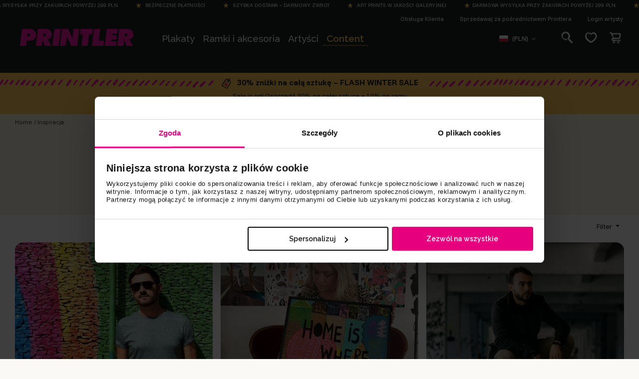

--- FILE ---
content_type: text/html; charset=utf-8
request_url: https://printler.com/pl/inspiracja/
body_size: 21466
content:
<!DOCTYPE html>
<html xmlns="http://www.w3.org/1999/xhtml" xml:lang="pl" lang="pl">
<head lang="pl">

        <!-- wn1ldwk000FI1 -->
        <!-- 03.09.2025 11:43:34 -->
        <!-- Cache: 18.11.2025 12:15:36 -->
    <meta charset="utf-8">
    <meta http-equiv="X-UA-Compatible" content="IE=edge,chrome=1">
    <meta http-equiv="content-language" content="pl">
    <meta name="language" content="Polish">

    <!-- Title Start -->
<title>"Content" - Printler</title>
<meta property="og:title" content=""Content" - Printler" />
<!-- Title End -->

    <!-- Description Start -->
<meta name="description" content="Inspiracje od Printler: wywiady z artystami, przewodniki po galeriach, specjalne kolekcje, wiadomości ze świata sztuki i blogi." />
<meta property="og:description" content="Inspiracje od Printler: wywiady z artystami, przewodniki po galeriach, specjalne kolekcje, wiadomości ze świata sztuki i blogi." />
<!-- Description End -->

    <!-- Tags Start -->
<meta name="keywords" content="printler, inspiracje artystyczne, wywiady z artystami, galerie obrazów, przewodnik po galeriach, kolekcje artystyczne, wiadomości o sztuce, blogi artystyczne.">
<!-- Tags End -->

    

<!-- Url Start -->
<meta property="og:url" content="https://printler.com/pl/inspiracja/" />
<link rel="canonical" href="https://printler.com/pl/inspiracja/" />
<!-- Url End -->


            <link rel="alternate" hreflang="sv" href="https://printler.com/sv/inspiration/" />
            <link rel="alternate" hreflang="en" href="https://printler.com/en/content/" />
            <link rel="alternate" hreflang="no" href="https://printler.com/no/inspirasjon/" />
            <link rel="alternate" hreflang="de" href="https://printler.com/de/inspiration/" />
            <link rel="alternate" hreflang="da" href="https://printler.com/dk/inspiration/" />
            <link rel="alternate" hreflang="nl" href="https://printler.com/nl/inspiratie/" />
            <link rel="alternate" hreflang="fr" href="https://printler.com/fr/inspiration/" />
            <link rel="alternate" hreflang="pl" href="https://printler.com/pl/inspiracja/" />
            <link rel="alternate" hreflang="fi" href="https://printler.com/fi/inspiroidu/" />
            <link rel="alternate" hreflang="it" href="https://printler.com/it/ispirazione/" />
            <link rel="alternate" hreflang="es" href="https://printler.com/es/inspiracion/" />
            <link rel="alternate" hreflang="pt" href="https://printler.com/pt/inspiracao/" />
            <link rel="alternate" hreflang="cs" href="https://printler.com/cs/inspirace/" />
            <link rel="alternate" hreflang="de-at" href="https://printler.com/at/inspiration/" />
            <link rel="alternate" hreflang="en-gb" href="https://printler.com/uk/inspiration/" />
            <link rel="alternate" hreflang="de-ch" href="https://printler.com/de-ch/inspiration/" />
            <link rel="alternate" hreflang="en-us" href="https://printler.com/us/inspiration/" />

    <link rel="alternate" hreflang="x-default" href="https://printler.com/en/content/" />

    <meta name="viewport" content="width=device-width, initial-scale=1">



    

    <link rel="apple-touch-icon" sizes="180x180" href="/assets/images/favicons/apple-touch-icon.png?v=rMBqE5mx3N">
    <link rel="icon" type="image/png" sizes="32x32" href="/assets/images/favicons/favicon-32x32.png?v=rMBqE5mx3N">
    <link rel="icon" type="image/png" sizes="16x16" href="/assets/images/favicons/favicon-16x16.png?v=rMBqE5mx3N">
    <link rel="mask-icon" color="#a1c2c7" href="/assets/images/favicons/safari-pinned-tab.svg?v=rMBqE5mx3M">
    <link rel="manifest" href="/assets/images/favicons/manifest.json?v=4">
    <meta name="msapplication-TileColor" content="#a1c2c7">
    <meta name="msapplication-TileImage" content="/assets/images/favicons/ms-icon-144x144.png">
    <meta name="theme-color" content="#ffffff">
    <link rel="icon" href="/favicon.ico?v=4">

    <link rel="dns-prefetch" href="https://stats.g.doubleclick.net">
    <link rel="dns-prefetch" href="https://www.google.com">
    <link rel="dns-prefetch" href="https://www.google.se">
    <link rel="dns-prefetch" href="https://www.google-analytics.com">
    <link rel="dns-prefetch" href="https://www.googletagmanager.com">
    <link rel="dns-prefetch" href="https://fonts.gstatic.com">
    <link rel="dns-prefetch" href="https://consent.cookiebot.com">
    <link rel="dns-prefetch" href="https://widget.trustpilot.com">
    <link rel="dns-prefetch" href="https://kit.fontawesome.com">

    <link rel="preconnect" crossorigin="anonymous" href="https://cdnjs.cloudflare.com">
    <link rel="preconnect" crossorigin="anonymous" href="https://media.printler.com">
    <link rel="preconnect" crossorigin="anonymous" href="https://consentcdn.cookiebot.com">
    <link rel="preconnect" crossorigin="anonymous" href="https://widget.trustpilot.com">

    <link rel="preload" as="style" crossorigin="anonymous" href="https://fonts.googleapis.com/css2?family=Calistoga&amp;family=Funnel&#x2B;Sans:ital,wght@0,300..800;1,300..800&amp;family=Raleway:ital,wght@0,100..900;1,100..900&amp;display=swap">
    <link rel="stylesheet" href="https://fonts.googleapis.com/css2?family=Calistoga&amp;family=Funnel&#x2B;Sans:ital,wght@0,300..800;1,300..800&amp;family=Raleway:ital,wght@0,100..900;1,100..900&amp;display=swap">

    
    

        <script defer type="text/javascript" src="https://widget.trustpilot.com/bootstrap/v5/tp.widget.bootstrap.min.js"></script>
        <script data-cookieconsent="ignore" defer>
            (function (w, d, s, r, n) {
            w.TrustpilotObject = n; w[n] = w[n] || function () { (w[n].q = w[n].q || []).push(arguments) };
            a = d.createElement(s); a.async = 1; a.src = r; a.type = 'text/java' + s; f = d.getElementsByTagName(s)[0];
            f.parentNode.insertBefore(a, f)
            })(window, document, 'script', 'https://invitejs.trustpilot.com/tp.min.js', 'tp');
            tp('register', '40RGxcFTGCQbZK63');
        </script>
    <link rel="stylesheet" href="/build/main-92624ce0d6e41a7b78c3.css">

    <link rel="preload" as="style" onload="this.onload=null;this.rel='stylesheet'" href="/build/vendors-92624ce0d6e41a7b78c3.css">
    <noscript><link rel="stylesheet" href="/build/vendors-92624ce0d6e41a7b78c3.css"></noscript>

    


    <script data-cookieconsent="ignore">
        window.dataLayer = window.dataLayer || [];

        function gtag() {
        dataLayer.push(arguments);
        }

        gtag("consent", "default", {
        ad_personalization: "denied",
        ad_storage: "denied",
        ad_user_data: "denied",
        analytics_storage: "denied",
        functionality_storage: "denied",
        personalization_storage: "denied",
        security_storage: "granted",
        wait_for_update: 2000,
        });
        gtag("set", "ads_data_redaction", true);
        // gtag("set", "url_passthrough", true); - WARNING! This will severly interfere with our Azure CS caching, do not activate unless certain.
    </script>

    <script>
        (function (window) {
        var Printler = Printler || {};

        Printler.Level = 3;
        Printler.Locale = "pl";

        Printler.Current = 16976;
        Printler.Canonical = "https://printler.com/pl/inspiracja/";
        Printler.Url = "https://printler.com/pl/inspiracja/";
        Printler.UrlAddition = "";
        Printler.CacheBuster = "639052707774230000";

        Printler.FacebookPixel = {
        Track: function (event, data, eventID) {
        if (typeof fbq === 'function' && window.Cookiebot.consent.marketing) {
        fbq('track', event, data, eventID); 
        }
        },
        TrackCustom: function (event, data, eventID) {
        if (typeof fbq === 'function' && window.Cookiebot.consent.marketing) {
        fbq('trackCustom', event, data, eventID);
        }
        },
        };


                    Printler.CountryHash = "3485639faf1591f3c16f295198e9389db5b33c949587ec48663597d4e00299d5";
                
                Printler.Currency = "PLN";
                Printler.PriceFormat = "0,00 z&#x142;";
                Printler.Root = 4380;
                Printler.StoreId = "15000";
                Printler.CapiActive = false;
                Printler.DisplayFramesInGrid = true;
            
        Printler.Type = "InspirationPage";
        Printler.DefaultErrorMessage = "An error occurred";

        window.Printler = Printler;
        })(window);
    </script>

    <script data-cookieconsent="statistics" type="text/plain">
    </script>



        <!-- Google Tag Manager -->
        <script data-cookieconsent="ignore">
        (function (w, d, s, l, i) {
            w[l] = w[l] || []; w[l].push({
                'gtm.start':
                    new Date().getTime(), event: 'gtm.js'
            }); var f = d.getElementsByTagName(s)[0],
                j = d.createElement(s), dl = l != 'dataLayer' ? '&l=' + l : ''; j.async = true; j.src =
                    'https://www.googletagmanager.com/gtm.js?id=' + i + dl; f.parentNode.insertBefore(j, f);
        })(window, document, 'script', 'dataLayer', 'GTM-WB4H6KV');
        </script>
        <!-- End Google Tag Manager -->
    <script id="Cookiebot" data-culture="pl" data-cbid="b7f90066-da4e-4792-8825-f1bb753742b1" type="text/javascript" data-layer-name="dataLayer" src="https://consent.cookiebot.com/uc.js"></script>

    

    

    <!-- No linked-data -->
    
    <script type="text/javascript">!function(T,l,y){var S=T.location,k="script",D="instrumentationKey",C="ingestionendpoint",I="disableExceptionTracking",E="ai.device.",b="toLowerCase",w="crossOrigin",N="POST",e="appInsightsSDK",t=y.name||"appInsights";(y.name||T[e])&&(T[e]=t);var n=T[t]||function(d){var g=!1,f=!1,m={initialize:!0,queue:[],sv:"5",version:2,config:d};function v(e,t){var n={},a="Browser";return n[E+"id"]=a[b](),n[E+"type"]=a,n["ai.operation.name"]=S&&S.pathname||"_unknown_",n["ai.internal.sdkVersion"]="javascript:snippet_"+(m.sv||m.version),{time:function(){var e=new Date;function t(e){var t=""+e;return 1===t.length&&(t="0"+t),t}return e.getUTCFullYear()+"-"+t(1+e.getUTCMonth())+"-"+t(e.getUTCDate())+"T"+t(e.getUTCHours())+":"+t(e.getUTCMinutes())+":"+t(e.getUTCSeconds())+"."+((e.getUTCMilliseconds()/1e3).toFixed(3)+"").slice(2,5)+"Z"}(),iKey:e,name:"Microsoft.ApplicationInsights."+e.replace(/-/g,"")+"."+t,sampleRate:100,tags:n,data:{baseData:{ver:2}}}}var h=d.url||y.src;if(h){function a(e){var t,n,a,i,r,o,s,c,u,p,l;g=!0,m.queue=[],f||(f=!0,t=h,s=function(){var e={},t=d.connectionString;if(t)for(var n=t.split(";"),a=0;a<n.length;a++){var i=n[a].split("=");2===i.length&&(e[i[0][b]()]=i[1])}if(!e[C]){var r=e.endpointsuffix,o=r?e.location:null;e[C]="https://"+(o?o+".":"")+"dc."+(r||"services.visualstudio.com")}return e}(),c=s[D]||d[D]||"",u=s[C],p=u?u+"/v2/track":d.endpointUrl,(l=[]).push((n="SDK LOAD Failure: Failed to load Application Insights SDK script (See stack for details)",a=t,i=p,(o=(r=v(c,"Exception")).data).baseType="ExceptionData",o.baseData.exceptions=[{typeName:"SDKLoadFailed",message:n.replace(/\./g,"-"),hasFullStack:!1,stack:n+"\nSnippet failed to load ["+a+"] -- Telemetry is disabled\nHelp Link: https://go.microsoft.com/fwlink/?linkid=2128109\nHost: "+(S&&S.pathname||"_unknown_")+"\nEndpoint: "+i,parsedStack:[]}],r)),l.push(function(e,t,n,a){var i=v(c,"Message"),r=i.data;r.baseType="MessageData";var o=r.baseData;return o.message='AI (Internal): 99 message:"'+("SDK LOAD Failure: Failed to load Application Insights SDK script (See stack for details) ("+n+")").replace(/\"/g,"")+'"',o.properties={endpoint:a},i}(0,0,t,p)),function(e,t){if(JSON){var n=T.fetch;if(n&&!y.useXhr)n(t,{method:N,body:JSON.stringify(e),mode:"cors"});else if(XMLHttpRequest){var a=new XMLHttpRequest;a.open(N,t),a.setRequestHeader("Content-type","application/json"),a.send(JSON.stringify(e))}}}(l,p))}function i(e,t){f||setTimeout(function(){!t&&m.core||a()},500)}var e=function(){var n=l.createElement(k);n.src=h;var e=y[w];return!e&&""!==e||"undefined"==n[w]||(n[w]=e),n.onload=i,n.onerror=a,n.onreadystatechange=function(e,t){"loaded"!==n.readyState&&"complete"!==n.readyState||i(0,t)},n}();y.ld<0?l.getElementsByTagName("head")[0].appendChild(e):setTimeout(function(){l.getElementsByTagName(k)[0].parentNode.appendChild(e)},y.ld||0)}try{m.cookie=l.cookie}catch(p){}function t(e){for(;e.length;)!function(t){m[t]=function(){var e=arguments;g||m.queue.push(function(){m[t].apply(m,e)})}}(e.pop())}var n="track",r="TrackPage",o="TrackEvent";t([n+"Event",n+"PageView",n+"Exception",n+"Trace",n+"DependencyData",n+"Metric",n+"PageViewPerformance","start"+r,"stop"+r,"start"+o,"stop"+o,"addTelemetryInitializer","setAuthenticatedUserContext","clearAuthenticatedUserContext","flush"]),m.SeverityLevel={Verbose:0,Information:1,Warning:2,Error:3,Critical:4};var s=(d.extensionConfig||{}).ApplicationInsightsAnalytics||{};if(!0!==d[I]&&!0!==s[I]){var c="onerror";t(["_"+c]);var u=T[c];T[c]=function(e,t,n,a,i){var r=u&&u(e,t,n,a,i);return!0!==r&&m["_"+c]({message:e,url:t,lineNumber:n,columnNumber:a,error:i}),r},d.autoExceptionInstrumented=!0}return m}(y.cfg);function a(){y.onInit&&y.onInit(n)}(T[t]=n).queue&&0===n.queue.length?(n.queue.push(a),n.trackPageView({})):a()}(window,document,{
src: "https://js.monitor.azure.com/scripts/b/ai.2.min.js", // The SDK URL Source
crossOrigin: "anonymous", 
cfg: { // Application Insights Configuration
    instrumentationKey: '4c5e87e2-5ca4-4dbe-b1c6-48b765333037'
}});</script>
</head>

<body class="printler level-3 inspiracja id-16976 inspirationpage inspirationpage" data-instant-intensity="mousedown">

        <!-- Google Tag Manager (noscript) -->
        <noscript>
            <iframe src="https://www.googletagmanager.com/ns.html?id=GTM-WB4H6KV"
                    height="0" width="0" style="display:none;visibility:hidden"></iframe>
        </noscript>
        <!-- End Google Tag Manager (noscript) -->


    

            <div class="m-shipping-banner bg-dark text-x-small px-3 py-1 text-center" aria-label="Shipping information">
                <div class="marquee-content">
                    <span class="m-shipping-banner__item">
                        <i class="fa-sharp fa-solid fa-star-sharp a-shipping-icon"></i>Darmowa wysy&#x142;ka przy zakupach powy&#x17C;ej 299 PLN
                    </span>
                    <span class="m-shipping-banner__item"><i class="fa-sharp fa-solid fa-star-sharp a-shipping-icon"></i> Bezpieczne p&#x142;atno&#x15B;ci</span>
                    <span class="m-shipping-banner__item"><i class="fa-sharp fa-solid fa-star-sharp a-shipping-icon"></i> Szybka dostawa &#x2013; Darmowy zwrot</span>
                    <span class="m-shipping-banner__item"><i class="fa-sharp fa-solid fa-star-sharp a-shipping-icon"></i> Art Prints w jako&#x15B;ci galeryjnej</span>
                        <span class="m-shipping-banner__item">
                            <i class="fa-sharp fa-solid fa-star-sharp a-shipping-icon"></i>Darmowa wysy&#x142;ka przy zakupach powy&#x17C;ej 299 PLN
                        </span>
                        <span class="m-shipping-banner__item"><i class="fa-sharp fa-solid fa-star-sharp a-shipping-icon"></i> Bezpieczne p&#x142;atno&#x15B;ci</span>
                        <span class="m-shipping-banner__item"><i class="fa-sharp fa-solid fa-star-sharp a-shipping-icon"></i> Szybka dostawa &#x2013; Darmowy zwrot</span>
                        <span class="m-shipping-banner__item"><i class="fa-sharp fa-solid fa-star-sharp a-shipping-icon"></i> Art Prints w jako&#x15B;ci galeryjnej</span>
                        <span class="m-shipping-banner__item">
                            <i class="fa-sharp fa-solid fa-star-sharp a-shipping-icon"></i>Darmowa wysy&#x142;ka przy zakupach powy&#x17C;ej 299 PLN
                        </span>
                        <span class="m-shipping-banner__item"><i class="fa-sharp fa-solid fa-star-sharp a-shipping-icon"></i> Bezpieczne p&#x142;atno&#x15B;ci</span>
                        <span class="m-shipping-banner__item"><i class="fa-sharp fa-solid fa-star-sharp a-shipping-icon"></i> Szybka dostawa &#x2013; Darmowy zwrot</span>
                        <span class="m-shipping-banner__item"><i class="fa-sharp fa-solid fa-star-sharp a-shipping-icon"></i> Art Prints w jako&#x15B;ci galeryjnej</span>
                        <span class="m-shipping-banner__item">
                            <i class="fa-sharp fa-solid fa-star-sharp a-shipping-icon"></i>Darmowa wysy&#x142;ka przy zakupach powy&#x17C;ej 299 PLN
                        </span>
                        <span class="m-shipping-banner__item"><i class="fa-sharp fa-solid fa-star-sharp a-shipping-icon"></i> Bezpieczne p&#x142;atno&#x15B;ci</span>
                        <span class="m-shipping-banner__item"><i class="fa-sharp fa-solid fa-star-sharp a-shipping-icon"></i> Szybka dostawa &#x2013; Darmowy zwrot</span>
                        <span class="m-shipping-banner__item"><i class="fa-sharp fa-solid fa-star-sharp a-shipping-icon"></i> Art Prints w jako&#x15B;ci galeryjnej</span>
                        <span class="m-shipping-banner__item">
                            <i class="fa-sharp fa-solid fa-star-sharp a-shipping-icon"></i>Darmowa wysy&#x142;ka przy zakupach powy&#x17C;ej 299 PLN
                        </span>
                        <span class="m-shipping-banner__item"><i class="fa-sharp fa-solid fa-star-sharp a-shipping-icon"></i> Bezpieczne p&#x142;atno&#x15B;ci</span>
                        <span class="m-shipping-banner__item"><i class="fa-sharp fa-solid fa-star-sharp a-shipping-icon"></i> Szybka dostawa &#x2013; Darmowy zwrot</span>
                        <span class="m-shipping-banner__item"><i class="fa-sharp fa-solid fa-star-sharp a-shipping-icon"></i> Art Prints w jako&#x15B;ci galeryjnej</span>
                </div>
            </div>

<!-- Timestamp: 29.01.2026 23:01:19 -->

<div class="o-site-header" id="head">
    <div class="l-container px-1 px-md-3">

        <div class="d-none d-lg-block">
            

<div class="m-top-links flex-column flex-lg-row">
        <a class="m-top-links__item" href="/pl/obsluga-klienta/">
            Obsługa Klienta
        </a>
        <a class="m-top-links__item" href="/pl/zarejestruj-sie/">
            Sprzedawaj za po&#x15B;rednictwem Printlera
        </a>
        <a target="_blank" class="m-top-links__item" href="/pl/zalogowac-sie/">
            Login artysty
        </a>
</div>

        </div>

        <nav class="o-site-nav" aria-label="site navigation">
            <button class="o-site-nav__toggler a-hamburger js-site-nav-toggler" aria-label="Menu" type="button" aria-controls="siteNavigation">
                <span class="a-hamburger__box">
                    <span class="a-hamburger__inner"></span>
                </span>
            </button>
            
            <a href="/pl/" class="o-site-header__logo ml-md-4" aria-label="Printler Logo"></a>
            
            <div class="o-site-nav__collapse navbar-collapse" id="siteNavigation">
                


    <ul class="o-site-nav__list navbar-nav my-3 my-lg-0">
            <li class="o-site-nav__item nav-item has-mega-menu has-children 0">

                    <div class="m-mega-menu-wrapper">
                        <a class="o-site-nav__link align-items-center has-mega-menu d-none d-lg-block js-mega-menu-trigger" href="/pl/plakaty-posters/">Plakaty</a>
                    
                        <a id="collapseMegaMenuLink" class="o-site-nav__link align-items-center has-mega-menu d-flex d-lg-none collapsed" role="button" aria-expanded="false" aria-controls="collapseMegaMenu" data-toggle="collapse" href="#collapseMegaMenu">
                            Plakaty 
                            <i class="fa-sharp fa-regular fa-chevron-down ml-auto mr-1 d-lg-none chevron"></i>
                        </a>

                        <div class="collapse m-mega-menu-container" id="collapseMegaMenu">
                            <div class="m-mega-menu">
                                <div class="m-mega-menu__content">
                                        <div class="m-mega-menu__column m-mega-menu__column--featured">
                                            <ul class="m-mega-menu__list">
                                                <li>
                                                    <a href="/pl/plakaty-posters/" class="m-mega-menu__link m-mega-menu__link--featured h3 px-2 px-lg-3 mb-0 mb-lg-1 font-weight-bold align-items-center d-flex">Wszystkie plakaty <i class="ml-3 fa-regular fa-arrow-right-long"></i></a>
                                                </li>
                                                    <li>
                                                        <a target="_self" href="/pl/plakaty-posters/bestsellery/" class="m-mega-menu__link h3 px-2 px-lg-3 mb-0 mb-lg-1 align-items-center d-flex d-lg-inline-block">
                                                            Bestsellery
                                                        </a>
                                                    </li>
                                                    <li>
                                                        <a target="_self" href="/pl/plakaty-posters/wybor-zespolu/" class="m-mega-menu__link h3 px-2 px-lg-3 mb-0 mb-lg-1 align-items-center d-flex d-lg-inline-block">
                                                            Wyb&#xF3;r zespo&#x142;u
                                                        </a>
                                                    </li>
                                                    <li>
                                                        <a target="_self" href="/pl/plakaty-posters/pop-art/" class="m-mega-menu__link h3 px-2 px-lg-3 mb-0 mb-lg-1 align-items-center d-flex d-lg-inline-block">
                                                            Pop Art 
                                                        </a>
                                                    </li>
                                                    <li>
                                                        <a target="_self" href="/pl/plakaty-posters/najnowsze-nabytki/" class="m-mega-menu__link h3 px-2 px-lg-3 mb-0 mb-lg-1 align-items-center d-flex d-lg-inline-block">
                                                            Najnowsze nabytki
                                                        </a>
                                                    </li>
                                                    <li>
                                                        <a target="_self" href="/pl/plakaty-posters/nowe-plakaty/" class="m-mega-menu__link h3 px-2 px-lg-3 mb-0 mb-lg-1 align-items-center d-flex d-lg-inline-block">
                                                            Nowe Plakaty
                                                        </a>
                                                    </li>
                                            </ul>
                                        
                                            <div class="mt-4 mb-2 ml-3 d-none d-lg-block text-left">
                                                <a href="/pl/plakaty-posters/" class="a-btn a-btn--outline a-btn--color-blue px-xl-4">Do sztuki</a>
                                            </div>
                                        </div>
                                            <div class="m-mega-menu__column">
                                                    <h3 class="m-mega-menu__title">Kategorie</h3>
                                                <ul class="m-mega-menu__list">
                                                        <li>
                                                                <a target="_self" href="/pl/plakaty-posters/sztuka-abstrakcyjna/" class="m-mega-menu__link"> Abstrakcyjna</a>
                                                        </li>
                                                        <li>
                                                                <a target="_self" href="/pl/plakaty-posters/artystyczne/" class="m-mega-menu__link"> Artystyczne</a>
                                                        </li>
                                                        <li>
                                                                <a target="_self" href="/pl/plakaty-posters/art-deco/" class="m-mega-menu__link"> Art Deco</a>
                                                        </li>
                                                        <li>
                                                                <a target="_self" href="/pl/plakaty-posters/bauhaus/" class="m-mega-menu__link"> Bauhaus</a>
                                                        </li>
                                                        <li>
                                                                <a class="d-none d-lg-block m-mega-menu__link" target="_self" href="/pl/plakaty-posters/cytaty-przyslowia/"> Cytaty &amp; przys&#x142;owia</a>
                                                                <button id="megaMenuSubCollapseButton" class="d-lg-none m-mega-menu__link btn d-flex w-100 text-left collapsed" type="button" aria-expanded="false" aria-controls="megaMenuCategoryMenuNode-cytaty-przys-owiaCollapse"
                                                                        data-toggle="collapse" data-target="#megaMenuCategoryMenuNode-cytaty-przys-owiaCollapse">
                                                                    Cytaty &amp; przys&#x142;owia <i class="fa-regular fa-chevron-down small ml-auto mr-1"></i>
                                                                </button>
                                                                <div class="d-lg-none collapse" id="megaMenuCategoryMenuNode-cytaty-przys-owiaCollapse">
                                                                    <div class="pl-3">
                                                                        <a class="border-top btn text-left d-block w-100 text-dark small py-2 pl-2" href="/pl/plakaty-posters/cytaty-przyslowia/">Wszystkie</a>

                                                                            <a class="border-top btn text-left d-block w-100 small py-2 pl-2 text-dark" href="/pl/plakaty-posters/cytaty-przyslowia/inspirujace/">Inspiruj&#x105;ce</a>
                                                                    </div>
                                                                </div>
                                                        </li>
                                                        <li>
                                                                <a target="_self" href="/pl/plakaty-posters/czarno-biale/" class="m-mega-menu__link"> Czarno-bia&#x142;e</a>
                                                        </li>
                                                        <li>
                                                                <a target="_self" href="/pl/plakaty-posters/erotyka-i-akt/" class="m-mega-menu__link"> Erotyka i Akt</a>
                                                        </li>
                                                        <li>
                                                                <a class="d-none d-lg-block m-mega-menu__link" target="_self" href="/pl/plakaty-posters/fotografia/"> Fotografia </a>
                                                                <button id="megaMenuSubCollapseButton" class="d-lg-none m-mega-menu__link btn d-flex w-100 text-left collapsed" type="button" aria-expanded="false" aria-controls="megaMenuCategoryMenuNode-fotografiaCollapse"
                                                                        data-toggle="collapse" data-target="#megaMenuCategoryMenuNode-fotografiaCollapse">
                                                                    Fotografia  <i class="fa-regular fa-chevron-down small ml-auto mr-1"></i>
                                                                </button>
                                                                <div class="d-lg-none collapse" id="megaMenuCategoryMenuNode-fotografiaCollapse">
                                                                    <div class="pl-3">
                                                                        <a class="border-top btn text-left d-block w-100 text-dark small py-2 pl-2" href="/pl/plakaty-posters/fotografia/">Wszystkie</a>

                                                                            <a class="border-top btn text-left d-block w-100 small py-2 pl-2 text-dark" href="/pl/plakaty-posters/fotografia/architektoniczny/">Architektoniczny</a>
                                                                            <a class="border-top btn text-left d-block w-100 small py-2 pl-2 text-dark" href="/pl/plakaty-posters/fotografia/fotografia-czarno-biala/">Fotografia Czarno-Bia&#x142;a</a>
                                                                            <a class="border-top btn text-left d-block w-100 small py-2 pl-2 text-dark" href="/pl/plakaty-posters/fotografia/fotografia-przyrodnicza/">Fotografia Przyrodnicza</a>
                                                                    </div>
                                                                </div>
                                                        </li>
                                                        <li>
                                                                <a target="_self" href="/pl/plakaty-posters/graffiti/" class="m-mega-menu__link"> Graffiti</a>
                                                        </li>
                                                </ul>
                                            </div>
                                            <div class="m-mega-menu__column">
                                                    <div class="m-mega-menu__title d-none d-lg-block">&nbsp;</div>
                                                <ul class="m-mega-menu__list">
                                                        <li>
                                                                <a class="d-none d-lg-block m-mega-menu__link" target="_self" href="/pl/plakaty-posters/ilustracje/"> Ilustracje</a>
                                                                <button id="megaMenuSubCollapseButton" class="d-lg-none m-mega-menu__link btn d-flex w-100 text-left collapsed" type="button" aria-expanded="false" aria-controls="megaMenuCategoryMenuNode-ilustracjeCollapse"
                                                                        data-toggle="collapse" data-target="#megaMenuCategoryMenuNode-ilustracjeCollapse">
                                                                    Ilustracje <i class="fa-regular fa-chevron-down small ml-auto mr-1"></i>
                                                                </button>
                                                                <div class="d-lg-none collapse" id="megaMenuCategoryMenuNode-ilustracjeCollapse">
                                                                    <div class="pl-3">
                                                                        <a class="border-top btn text-left d-block w-100 text-dark small py-2 pl-2" href="/pl/plakaty-posters/ilustracje/">Wszystkie</a>

                                                                            <a class="border-top btn text-left d-block w-100 small py-2 pl-2 text-dark" href="/pl/plakaty-posters/ilustracje/line-art/">Line Art</a>
                                                                    </div>
                                                                </div>
                                                        </li>
                                                        <li>
                                                                <a class="d-none d-lg-block m-mega-menu__link" target="_self" href="/pl/plakaty-posters/jedzenie-napoje/"> Jedzenie &amp; napoje</a>
                                                                <button id="megaMenuSubCollapseButton" class="d-lg-none m-mega-menu__link btn d-flex w-100 text-left collapsed" type="button" aria-expanded="false" aria-controls="megaMenuCategoryMenuNode-jedzenie-napojeCollapse"
                                                                        data-toggle="collapse" data-target="#megaMenuCategoryMenuNode-jedzenie-napojeCollapse">
                                                                    Jedzenie &amp; napoje <i class="fa-regular fa-chevron-down small ml-auto mr-1"></i>
                                                                </button>
                                                                <div class="d-lg-none collapse" id="megaMenuCategoryMenuNode-jedzenie-napojeCollapse">
                                                                    <div class="pl-3">
                                                                        <a class="border-top btn text-left d-block w-100 text-dark small py-2 pl-2" href="/pl/plakaty-posters/jedzenie-napoje/">Wszystkie</a>

                                                                            <a class="border-top btn text-left d-block w-100 small py-2 pl-2 text-dark" href="/pl/plakaty-posters/jedzenie-napoje/kawy/">Kawy</a>
                                                                    </div>
                                                                </div>
                                                        </li>
                                                        <li>
                                                                <a target="_self" href="/pl/plakaty-posters/kosmiczna/" class="m-mega-menu__link"> Kosmiczna</a>
                                                        </li>
                                                        <li>
                                                                <a class="d-none d-lg-block m-mega-menu__link" target="_self" href="/pl/plakaty-posters/kraje-i-miasta/"> Kraje i Miasta</a>
                                                                <button id="megaMenuSubCollapseButton" class="d-lg-none m-mega-menu__link btn d-flex w-100 text-left collapsed" type="button" aria-expanded="false" aria-controls="megaMenuCategoryMenuNode-kraje-i-miastaCollapse"
                                                                        data-toggle="collapse" data-target="#megaMenuCategoryMenuNode-kraje-i-miastaCollapse">
                                                                    Kraje i Miasta <i class="fa-regular fa-chevron-down small ml-auto mr-1"></i>
                                                                </button>
                                                                <div class="d-lg-none collapse" id="megaMenuCategoryMenuNode-kraje-i-miastaCollapse">
                                                                    <div class="pl-3">
                                                                        <a class="border-top btn text-left d-block w-100 text-dark small py-2 pl-2" href="/pl/plakaty-posters/kraje-i-miasta/">Wszystkie</a>

                                                                            <a class="border-top btn text-left d-block w-100 small py-2 pl-2 text-dark" href="/pl/plakaty-posters/kraje-i-miasta/dania/">Dania</a>
                                                                            <a class="border-top btn text-left d-block w-100 small py-2 pl-2 text-dark" href="/pl/plakaty-posters/kraje-i-miasta/finlandia/">Finlandia</a>
                                                                            <a class="border-top btn text-left d-block w-100 small py-2 pl-2 text-dark" href="/pl/plakaty-posters/kraje-i-miasta/francja/">Francja</a>
                                                                            <a class="border-top btn text-left d-block w-100 small py-2 pl-2 text-dark" href="/pl/plakaty-posters/kraje-i-miasta/hiszpania/">Hiszpania</a>
                                                                            <a class="border-top btn text-left d-block w-100 small py-2 pl-2 text-dark" href="/pl/plakaty-posters/kraje-i-miasta/holandia/">Holandia</a>
                                                                            <a class="border-top btn text-left d-block w-100 small py-2 pl-2 text-dark" href="/pl/plakaty-posters/kraje-i-miasta/laponia/">Laponia</a>
                                                                            <a class="border-top btn text-left d-block w-100 small py-2 pl-2 text-dark" href="/pl/plakaty-posters/kraje-i-miasta/norwegia/">Norwegia</a>
                                                                            <a class="border-top btn text-left d-block w-100 small py-2 pl-2 text-dark" href="/pl/plakaty-posters/kraje-i-miasta/niemiec/">Niemiec</a>
                                                                            <a class="border-top btn text-left d-block w-100 small py-2 pl-2 text-dark" href="/pl/plakaty-posters/kraje-i-miasta/portugalia/">Portugalia</a>
                                                                            <a class="border-top btn text-left d-block w-100 small py-2 pl-2 text-dark" href="/pl/plakaty-posters/kraje-i-miasta/polska/">Polska</a>
                                                                            <a class="border-top btn text-left d-block w-100 small py-2 pl-2 text-dark" href="/pl/plakaty-posters/kraje-i-miasta/republika-czeska/">Republika Czeska</a>
                                                                            <a class="border-top btn text-left d-block w-100 small py-2 pl-2 text-dark" href="/pl/plakaty-posters/kraje-i-miasta/szwecja/">Szwecja</a>
                                                                            <a class="border-top btn text-left d-block w-100 small py-2 pl-2 text-dark" href="/pl/plakaty-posters/kraje-i-miasta/tokio/">Tokio</a>
                                                                            <a class="border-top btn text-left d-block w-100 small py-2 pl-2 text-dark" href="/pl/plakaty-posters/kraje-i-miasta/wielka-brytania/">Wielka Brytania</a>
                                                                            <a class="border-top btn text-left d-block w-100 small py-2 pl-2 text-dark" href="/pl/plakaty-posters/kraje-i-miasta/wlochy/">W&#x142;ochy</a>
                                                                            <a class="border-top btn text-left d-block w-100 small py-2 pl-2 text-dark" href="/pl/plakaty-posters/kraje-i-miasta/usa/">USA</a>
                                                                    </div>
                                                                </div>
                                                        </li>
                                                        <li>
                                                                <a class="d-none d-lg-block m-mega-menu__link" target="_self" href="/pl/plakaty-posters/ludzie-i-portrety/"> Ludzie i Portrety </a>
                                                                <button id="megaMenuSubCollapseButton" class="d-lg-none m-mega-menu__link btn d-flex w-100 text-left collapsed" type="button" aria-expanded="false" aria-controls="megaMenuCategoryMenuNode-ludzie-i-portretyCollapse"
                                                                        data-toggle="collapse" data-target="#megaMenuCategoryMenuNode-ludzie-i-portretyCollapse">
                                                                    Ludzie i Portrety  <i class="fa-regular fa-chevron-down small ml-auto mr-1"></i>
                                                                </button>
                                                                <div class="d-lg-none collapse" id="megaMenuCategoryMenuNode-ludzie-i-portretyCollapse">
                                                                    <div class="pl-3">
                                                                        <a class="border-top btn text-left d-block w-100 text-dark small py-2 pl-2" href="/pl/plakaty-posters/ludzie-i-portrety/">Wszystkie</a>

                                                                            <a class="border-top btn text-left d-block w-100 small py-2 pl-2 text-dark" href="/pl/plakaty-posters/ludzie-i-portrety/sila-kobiet/">Si&#x142;a Kobiet</a>
                                                                    </div>
                                                                </div>
                                                        </li>
                                                        <li>
                                                                <a target="_self" href="/pl/plakaty-posters/obrazy/" class="m-mega-menu__link"> Obrazy</a>
                                                        </li>
                                                        <li>
                                                                <a class="d-none d-lg-block m-mega-menu__link" target="_self" href="/pl/plakaty-posters/pop-art/"> Pop art</a>
                                                                <button id="megaMenuSubCollapseButton" class="d-lg-none m-mega-menu__link btn d-flex w-100 text-left collapsed" type="button" aria-expanded="false" aria-controls="megaMenuCategoryMenuNode-pop-artCollapse"
                                                                        data-toggle="collapse" data-target="#megaMenuCategoryMenuNode-pop-artCollapse">
                                                                    Pop art <i class="fa-regular fa-chevron-down small ml-auto mr-1"></i>
                                                                </button>
                                                                <div class="d-lg-none collapse" id="megaMenuCategoryMenuNode-pop-artCollapse">
                                                                    <div class="pl-3">
                                                                        <a class="border-top btn text-left d-block w-100 text-dark small py-2 pl-2" href="/pl/plakaty-posters/pop-art/">Wszystkie</a>

                                                                            <a class="border-top btn text-left d-block w-100 small py-2 pl-2 text-dark" href="/pl/plakaty-posters/pop-art/anime-manga-plakaty/">Anime &amp; Manga</a>
                                                                            <a class="border-top btn text-left d-block w-100 small py-2 pl-2 text-dark" href="/pl/plakaty-posters/pop-art/filmowe/">Filmowe</a>
                                                                            <a class="border-top btn text-left d-block w-100 small py-2 pl-2 text-dark" href="/pl/plakaty-posters/pop-art/memy/">Memy</a>
                                                                            <a class="border-top btn text-left d-block w-100 small py-2 pl-2 text-dark" href="/pl/plakaty-posters/pop-art/muzyczne/">Muzyczne</a>
                                                                    </div>
                                                                </div>
                                                        </li>
                                                        <li>
                                                                <a class="d-none d-lg-block m-mega-menu__link" target="_self" href="/pl/plakaty-posters/przyroda-zwierzeta-plakaty/"> Przyroda &amp; zwierz&#x119;ta</a>
                                                                <button id="megaMenuSubCollapseButton" class="d-lg-none m-mega-menu__link btn d-flex w-100 text-left collapsed" type="button" aria-expanded="false" aria-controls="megaMenuCategoryMenuNode-przyroda-zwierzetaCollapse"
                                                                        data-toggle="collapse" data-target="#megaMenuCategoryMenuNode-przyroda-zwierzetaCollapse">
                                                                    Przyroda &amp; zwierz&#x119;ta <i class="fa-regular fa-chevron-down small ml-auto mr-1"></i>
                                                                </button>
                                                                <div class="d-lg-none collapse" id="megaMenuCategoryMenuNode-przyroda-zwierzetaCollapse">
                                                                    <div class="pl-3">
                                                                        <a class="border-top btn text-left d-block w-100 text-dark small py-2 pl-2" href="/pl/plakaty-posters/przyroda-zwierzeta-plakaty/">Wszystkie</a>

                                                                            <a class="border-top btn text-left d-block w-100 small py-2 pl-2 text-dark" href="/pl/plakaty-posters/przyroda-zwierzeta-plakaty/przyroda/">Przyroda</a>
                                                                            <a class="border-top btn text-left d-block w-100 small py-2 pl-2 text-dark" href="/pl/plakaty-posters/przyroda-zwierzeta-plakaty/zwierze/">Zwierz&#x119;</a>
                                                                    </div>
                                                                </div>
                                                        </li>
                                                        <li>
                                                                <a target="_self" href="/pl/plakaty-posters/retro-vintage/" class="m-mega-menu__link"> Retro &amp; Vintage</a>
                                                        </li>
                                                </ul>
                                            </div>
                                            <div class="m-mega-menu__column">
                                                    <div class="m-mega-menu__title d-none d-lg-block">&nbsp;</div>
                                                <ul class="m-mega-menu__list">
                                                        <li>
                                                                <a class="d-none d-lg-block m-mega-menu__link" target="_self" href="/pl/plakaty-posters/rozmiary-plakatow/"> Rozmiary plakat&#xF3;w</a>
                                                                <button id="megaMenuSubCollapseButton" class="d-lg-none m-mega-menu__link btn d-flex w-100 text-left collapsed" type="button" aria-expanded="false" aria-controls="megaMenuCategoryMenuNode-rozmiary-plakatowCollapse"
                                                                        data-toggle="collapse" data-target="#megaMenuCategoryMenuNode-rozmiary-plakatowCollapse">
                                                                    Rozmiary plakat&#xF3;w <i class="fa-regular fa-chevron-down small ml-auto mr-1"></i>
                                                                </button>
                                                                <div class="d-lg-none collapse" id="megaMenuCategoryMenuNode-rozmiary-plakatowCollapse">
                                                                    <div class="pl-3">
                                                                        <a class="border-top btn text-left d-block w-100 text-dark small py-2 pl-2" href="/pl/plakaty-posters/rozmiary-plakatow/">Wszystkie</a>

                                                                            <a class="border-top btn text-left d-block w-100 small py-2 pl-2 text-dark" href="/pl/plakaty-posters/rozmiary-plakatow/plakaty-i-art-prints-w-rozmiarze-21x30/">21x30</a>
                                                                            <a class="border-top btn text-left d-block w-100 small py-2 pl-2 text-dark" href="/pl/plakaty-posters/rozmiary-plakatow/plakaty-i-grafiki-w-rozmiarze-30x40/">30x40</a>
                                                                            <a class="border-top btn text-left d-block w-100 small py-2 pl-2 text-dark" href="/pl/plakaty-posters/rozmiary-plakatow/plakaty-w-rozmiarze-50x70/">50x70</a>
                                                                            <a class="border-top btn text-left d-block w-100 small py-2 pl-2 text-dark" href="/pl/plakaty-posters/rozmiary-plakatow/plakaty-i-grafiki-w-rozmiarze-70x100/">70x100</a>
                                                                    </div>
                                                                </div>
                                                        </li>
                                                        <li>
                                                                <a target="_self" href="/pl/plakaty-posters/smieszne/" class="m-mega-menu__link"> &#x15A;mieszne</a>
                                                        </li>
                                                        <li>
                                                                <a class="d-none d-lg-block m-mega-menu__link" target="_self" href="/pl/plakaty-posters/sport-i-hobby/"> Sport i hobby</a>
                                                                <button id="megaMenuSubCollapseButton" class="d-lg-none m-mega-menu__link btn d-flex w-100 text-left collapsed" type="button" aria-expanded="false" aria-controls="megaMenuCategoryMenuNode-sport-i-hobbyCollapse"
                                                                        data-toggle="collapse" data-target="#megaMenuCategoryMenuNode-sport-i-hobbyCollapse">
                                                                    Sport i hobby <i class="fa-regular fa-chevron-down small ml-auto mr-1"></i>
                                                                </button>
                                                                <div class="d-lg-none collapse" id="megaMenuCategoryMenuNode-sport-i-hobbyCollapse">
                                                                    <div class="pl-3">
                                                                        <a class="border-top btn text-left d-block w-100 text-dark small py-2 pl-2" href="/pl/plakaty-posters/sport-i-hobby/">Wszystkie</a>

                                                                            <a class="border-top btn text-left d-block w-100 small py-2 pl-2 text-dark" href="/pl/plakaty-posters/sport-i-hobby/bajki-bohaterowie/">Bajki &amp; Bohaterowie</a>
                                                                            <a class="border-top btn text-left d-block w-100 small py-2 pl-2 text-dark" href="/pl/plakaty-posters/sport-i-hobby/formula-1/">Formu&#x142;a 1</a>
                                                                            <a class="border-top btn text-left d-block w-100 small py-2 pl-2 text-dark" href="/pl/plakaty-posters/sport-i-hobby/gry-wideo/">Gry Wideo</a>
                                                                            <a class="border-top btn text-left d-block w-100 small py-2 pl-2 text-dark" href="/pl/plakaty-posters/sport-i-hobby/joga/">Joga</a>
                                                                            <a class="border-top btn text-left d-block w-100 small py-2 pl-2 text-dark" href="/pl/plakaty-posters/sport-i-hobby/koszykowka/">Koszyk&#xF3;wka</a>
                                                                            <a class="border-top btn text-left d-block w-100 small py-2 pl-2 text-dark" href="/pl/plakaty-posters/sport-i-hobby/lowiectwo-i-wedkarstwo/">&#x141;owiectwo i w&#x119;dkarstwo</a>
                                                                            <a class="border-top btn text-left d-block w-100 small py-2 pl-2 text-dark" href="/pl/plakaty-posters/sport-i-hobby/pilka-nozna/">Pi&#x142;ka No&#x17C;na</a>
                                                                            <a class="border-top btn text-left d-block w-100 small py-2 pl-2 text-dark" href="/pl/plakaty-posters/sport-i-hobby/samochodowe/">Samochodowe</a>
                                                                            <a class="border-top btn text-left d-block w-100 small py-2 pl-2 text-dark" href="/pl/plakaty-posters/sport-i-hobby/samoloty/">Samoloty</a>
                                                                            <a class="border-top btn text-left d-block w-100 small py-2 pl-2 text-dark" href="/pl/plakaty-posters/sport-i-hobby/sporty-zimowe/">Sporty zimowe</a>
                                                                    </div>
                                                                </div>
                                                        </li>
                                                        <li>
                                                                <a class="d-none d-lg-block m-mega-menu__link" target="_self" href="/pl/plakaty-posters/sztuka-graficzna/"> Sztuka graficzna</a>
                                                                <button id="megaMenuSubCollapseButton" class="d-lg-none m-mega-menu__link btn d-flex w-100 text-left collapsed" type="button" aria-expanded="false" aria-controls="megaMenuCategoryMenuNode-sztuka-graficznaCollapse"
                                                                        data-toggle="collapse" data-target="#megaMenuCategoryMenuNode-sztuka-graficznaCollapse">
                                                                    Sztuka graficzna <i class="fa-regular fa-chevron-down small ml-auto mr-1"></i>
                                                                </button>
                                                                <div class="d-lg-none collapse" id="megaMenuCategoryMenuNode-sztuka-graficznaCollapse">
                                                                    <div class="pl-3">
                                                                        <a class="border-top btn text-left d-block w-100 text-dark small py-2 pl-2" href="/pl/plakaty-posters/sztuka-graficzna/">Wszystkie</a>

                                                                            <a class="border-top btn text-left d-block w-100 small py-2 pl-2 text-dark" href="/pl/plakaty-posters/sztuka-graficzna/sztuka-ai/">Sztuka AI</a>
                                                                    </div>
                                                                </div>
                                                        </li>
                                                        <li>
                                                                <a class="d-none d-lg-block m-mega-menu__link" target="_self" href="/pl/plakaty-posters/sztuka-dla-kazdego-pokoju/"> Sztuka dla ka&#x17C;dego pokoju</a>
                                                                <button id="megaMenuSubCollapseButton" class="d-lg-none m-mega-menu__link btn d-flex w-100 text-left collapsed" type="button" aria-expanded="false" aria-controls="megaMenuCategoryMenuNode-sztuka-dla-kazdego-pokojuCollapse"
                                                                        data-toggle="collapse" data-target="#megaMenuCategoryMenuNode-sztuka-dla-kazdego-pokojuCollapse">
                                                                    Sztuka dla ka&#x17C;dego pokoju <i class="fa-regular fa-chevron-down small ml-auto mr-1"></i>
                                                                </button>
                                                                <div class="d-lg-none collapse" id="megaMenuCategoryMenuNode-sztuka-dla-kazdego-pokojuCollapse">
                                                                    <div class="pl-3">
                                                                        <a class="border-top btn text-left d-block w-100 text-dark small py-2 pl-2" href="/pl/plakaty-posters/sztuka-dla-kazdego-pokoju/">Wszystkie</a>

                                                                            <a class="border-top btn text-left d-block w-100 small py-2 pl-2 text-dark" href="/pl/plakaty-posters/sztuka-dla-kazdego-pokoju/plakaty-do-biura-domowego/">Biura domowego</a>
                                                                            <a class="border-top btn text-left d-block w-100 small py-2 pl-2 text-dark" href="/pl/plakaty-posters/sztuka-dla-kazdego-pokoju/plakaty-do-sypialni/">Plakaty do sypialni</a>
                                                                            <a class="border-top btn text-left d-block w-100 small py-2 pl-2 text-dark" href="/pl/plakaty-posters/sztuka-dla-kazdego-pokoju/plakaty-dla-dzieci/">Plakaty dla dzieci</a>
                                                                            <a class="border-top btn text-left d-block w-100 small py-2 pl-2 text-dark" href="/pl/plakaty-posters/sztuka-dla-kazdego-pokoju/kuchni/">Kuchni</a>
                                                                            <a class="border-top btn text-left d-block w-100 small py-2 pl-2 text-dark" href="/pl/plakaty-posters/sztuka-dla-kazdego-pokoju/salon/">Salon</a>
                                                                    </div>
                                                                </div>
                                                        </li>
                                                        <li>
                                                                <a class="d-none d-lg-block m-mega-menu__link" target="_self" href="/pl/plakaty-posters/sztuka-na-kazda-pore-roku/"> Sztuka na ka&#x17C;d&#x105; por&#x119; roku</a>
                                                                <button id="megaMenuSubCollapseButton" class="d-lg-none m-mega-menu__link btn d-flex w-100 text-left collapsed" type="button" aria-expanded="false" aria-controls="megaMenuCategoryMenuNode-sztuka-na-kazda-pore-rokuCollapse"
                                                                        data-toggle="collapse" data-target="#megaMenuCategoryMenuNode-sztuka-na-kazda-pore-rokuCollapse">
                                                                    Sztuka na ka&#x17C;d&#x105; por&#x119; roku <i class="fa-regular fa-chevron-down small ml-auto mr-1"></i>
                                                                </button>
                                                                <div class="d-lg-none collapse" id="megaMenuCategoryMenuNode-sztuka-na-kazda-pore-rokuCollapse">
                                                                    <div class="pl-3">
                                                                        <a class="border-top btn text-left d-block w-100 text-dark small py-2 pl-2" href="/pl/plakaty-posters/sztuka-na-kazda-pore-roku/">Wszystkie</a>

                                                                            <a class="border-top btn text-left d-block w-100 small py-2 pl-2 text-dark" href="/pl/plakaty-posters/sztuka-na-kazda-pore-roku/bozonarodzeniowe/">Bo&#x17C;onarodzeniowe</a>
                                                                            <a class="border-top btn text-left d-block w-100 small py-2 pl-2 text-dark" href="/pl/plakaty-posters/sztuka-na-kazda-pore-roku/jesieni/">Jesieni</a>
                                                                            <a class="border-top btn text-left d-block w-100 small py-2 pl-2 text-dark" href="/pl/plakaty-posters/sztuka-na-kazda-pore-roku/letnie/">Letnie</a>
                                                                            <a class="border-top btn text-left d-block w-100 small py-2 pl-2 text-dark" href="/pl/plakaty-posters/sztuka-na-kazda-pore-roku/plakaty-wiosenne/">Wiosenne</a>
                                                                            <a class="border-top btn text-left d-block w-100 small py-2 pl-2 text-dark" href="/pl/plakaty-posters/sztuka-na-kazda-pore-roku/plakaty-zimowe/">Zimowe</a>
                                                                    </div>
                                                                </div>
                                                        </li>
                                                        <li>
                                                                <a target="_self" href="/pl/plakaty-posters/wybor-zespolu/" class="m-mega-menu__link"> Wyb&#xF3;r zespo&#x142;u </a>
                                                        </li>
                                                        <li>
                                                                <a class="d-none d-lg-block m-mega-menu__link" target="_self" href="/pl/plakaty-posters/wyjatkowe-kolekcje/"> Wyj&#x105;tkowe kolekcje</a>
                                                                <button id="megaMenuSubCollapseButton" class="d-lg-none m-mega-menu__link btn d-flex w-100 text-left collapsed" type="button" aria-expanded="false" aria-controls="megaMenuCategoryMenuNode-wyjatkowe-kolekcjeCollapse"
                                                                        data-toggle="collapse" data-target="#megaMenuCategoryMenuNode-wyjatkowe-kolekcjeCollapse">
                                                                    Wyj&#x105;tkowe kolekcje <i class="fa-regular fa-chevron-down small ml-auto mr-1"></i>
                                                                </button>
                                                                <div class="d-lg-none collapse" id="megaMenuCategoryMenuNode-wyjatkowe-kolekcjeCollapse">
                                                                    <div class="pl-3">
                                                                        <a class="border-top btn text-left d-block w-100 text-dark small py-2 pl-2" href="/pl/plakaty-posters/wyjatkowe-kolekcje/">Wszystkie</a>

                                                                            <a class="border-top btn text-left d-block w-100 small py-2 pl-2 text-dark" href="/pl/plakaty-posters/wyjatkowe-kolekcje/milosci/">Love</a>
                                                                            <a class="border-top btn text-left d-block w-100 small py-2 pl-2 text-dark" href="/pl/plakaty-posters/wyjatkowe-kolekcje/mody/">Fashion</a>
                                                                            <a class="border-top btn text-left d-block w-100 small py-2 pl-2 text-dark" href="/pl/plakaty-posters/wyjatkowe-kolekcje/pride/">Pride</a>
                                                                    </div>
                                                                </div>
                                                        </li>
                                                </ul>
                                            </div>
                                        <div class="m-mega-menu__column d-none d-lg-block">
                                            <h3 class="m-mega-menu__title">Featured</h3>
                                            <div class="m-mega-menu__featured-grid">
                                                    <a href="/pl/plakaty/327572" class="m-mega-menu__thumbnail shadow">
                                                        <img class="img-fluid lazyload js-thumbnail" loading="lazy" src="" data-src="https://media.printler.com/media/photo/327572_400x400.jpg" alt="Featured artwork">
                                                    </a>
                                                    <a href="/pl/plakaty/199305" class="m-mega-menu__thumbnail shadow">
                                                        <img class="img-fluid lazyload js-thumbnail" loading="lazy" src="" data-src="https://media.printler.com/media/photo/199305_400x400.jpg" alt="Featured artwork">
                                                    </a>
                                                    <a href="/pl/plakaty/165451" class="m-mega-menu__thumbnail shadow">
                                                        <img class="img-fluid lazyload js-thumbnail" loading="lazy" src="" data-src="https://media.printler.com/media/photo/165451_400x400.jpg" alt="Featured artwork">
                                                    </a>
                                            </div>
                                                <div class="m-mega-menu__featured-grid">
                                                        <a href="/pl/plakaty/202218" class="m-mega-menu__thumbnail shadow">
                                                            <img class="img-fluid lazyload js-thumbnail" loading="lazy" src="" data-src="https://media.printler.com/media/photo/202218_400x400.jpg" alt="Featured artwork">
                                                        </a>
                                                        <a href="/pl/plakaty/92920" class="m-mega-menu__thumbnail shadow">
                                                            <img class="img-fluid lazyload js-thumbnail" loading="lazy" src="" data-src="https://media.printler.com/media/photo/92920_400x400.jpg" alt="Featured artwork">
                                                        </a>
                                                        <a href="/pl/plakaty/203218" class="m-mega-menu__thumbnail shadow">
                                                            <img class="img-fluid lazyload js-thumbnail" loading="lazy" src="" data-src="https://media.printler.com/media/photo/203218_400x400.jpg" alt="Featured artwork">
                                                        </a>
                                                </div>
                                        </div>
                                </div>
                            </div>
                        </div>
                   
                    </div>
            </li>
            <li class="o-site-nav__item nav-item has-mega-menu 1">

                    <a class="o-site-nav__link" target="_self" href="/pl/ramki-i-akcesoria/">Ramki i akcesoria</a>
            </li>
            <li class="o-site-nav__item nav-item has-mega-menu 2">

                    <a class="o-site-nav__link" target="_self" href="/pl/artysci/">Arty&#x15B;ci</a>
            </li>
            <li class="o-site-nav__item nav-item has-mega-menu 3">

                    <a class="o-site-nav__link" target="_self" href="/pl/inspiracja/">Content</a>
            </li>
    </ul>


<script>
    document.addEventListener('DOMContentLoaded', function () {
        const currentPath = window.location.href.split('?')[0];
        const navLinks = document.querySelectorAll('.o-site-nav__list a[href]');
        navLinks.forEach(function(link) {
            const linkHref = link.href.split('?')[0];
            if (linkHref === currentPath) {
                link.classList.add('is-active');
                const parentLi = link.closest('.o-site-nav__item');
                if (parentLi) {
                    parentLi.classList.add('is-active');
                }
                const parentMegaLink = link.closest('.m-mega-menu__link');
                if (parentMegaLink) {
                    parentMegaLink.classList.add('is-active');
                }
            }
        });
    });
</script>

                <div class="d-lg-none">

                    

<div class="m-top-links flex-column flex-lg-row">
        <a class="m-top-links__item" href="/pl/obsluga-klienta/">
            Obsługa Klienta
        </a>
        <a class="m-top-links__item" href="/pl/zarejestruj-sie/">
            Sprzedawaj za po&#x15B;rednictwem Printlera
        </a>
        <a target="_blank" class="m-top-links__item" href="/pl/zalogowac-sie/">
            Login artysty
        </a>
</div>


                    <div class="m-languages dropdown is-fixed">
                                <a class="m-languages__toggle" href="#" role="button" id="mobileLanguageMenuLink" data-toggle="dropdown" aria-haspopup="true" aria-expanded="false">
                                    <img class="a-flag mr-1 lazyload" src="" data-src="/assets/images/flags/pl.svg" alt="" /> (<span class="js-current-currency">PLN</span>) <i class="fas fa-chevron-up" aria-hidden="true"></i>
                                </a>
                                <div class="m-languages__list dropdown-menu" aria-labelledby="mobileLanguageMenuLink">
                                    

    <a class="m-languages__list-item" lang="de-at" href="/at/inspiration/?locale=de-at">
        <img width="20" class="a-flag mr-1 lazyload" src="/assets/images/flags/eu.svg" data-src="/assets/images/flags/at.svg" alt="Flag Austria" /> &#xD6;sterreich
    </a>
    <a class="m-languages__list-item" lang="nl" href="/nl/inspiratie/?locale=nl">
        <img width="20" class="a-flag mr-1 lazyload" src="/assets/images/flags/eu.svg" data-src="/assets/images/flags/be.svg" alt="Flag Belgium" /> Belgi&#xEB;/Belgique
    </a>
    <a class="m-languages__list-item" lang="fr" href="/fr/inspiration/?locale=fr">
        <img width="20" class="a-flag mr-1 lazyload" src="/assets/images/flags/eu.svg" data-src="/assets/images/flags/be.svg" alt="Flag Belgium_Fr" /> Belgi&#xEB;/Belgique (fr)
    </a>
    <a class="m-languages__list-item" lang="de-ch" href="/de-ch/inspiration/?locale=de-ch">
        <img width="20" class="a-flag mr-1 lazyload" src="/assets/images/flags/eu.svg" data-src="/assets/images/flags/ch.svg" alt="Flag Switzerland" /> Switzerland
    </a>
    <a class="m-languages__list-item" lang="cs" href="/cs/inspirace/?locale=cs">
        <img width="20" class="a-flag mr-1 lazyload" src="/assets/images/flags/eu.svg" data-src="/assets/images/flags/cz.svg" alt="Flag CzechRepublic" /> &#x10C;esk&#xE1; republika
    </a>
    <a class="m-languages__list-item" lang="de" href="/de/inspiration/?locale=de">
        <img width="20" class="a-flag mr-1 lazyload" src="/assets/images/flags/eu.svg" data-src="/assets/images/flags/de.svg" alt="Flag Deutschland" /> Deutschland
    </a>
    <a class="m-languages__list-item" lang="da" href="/dk/inspiration/?locale=da">
        <img width="20" class="a-flag mr-1 lazyload" src="/assets/images/flags/eu.svg" data-src="/assets/images/flags/dk.svg" alt="Flag Denmark" /> Danmark
    </a>
    <a class="m-languages__list-item" lang="es" href="/es/inspiracion/?locale=es">
        <img width="20" class="a-flag mr-1 lazyload" src="/assets/images/flags/eu.svg" data-src="/assets/images/flags/es.svg" alt="Flag Spain" /> Espa&#xF1;a
    </a>
    <a class="m-languages__list-item" lang="en" href="/en/content/?locale=en">
        <img width="20" class="a-flag mr-1 lazyload" src="/assets/images/flags/eu.svg" data-src="/assets/images/flags/eu.svg" alt="Flag International" /> Europe (en)
    </a>
    <a class="m-languages__list-item" lang="fi" href="/fi/inspiroidu/?locale=fi">
        <img width="20" class="a-flag mr-1 lazyload" src="/assets/images/flags/eu.svg" data-src="/assets/images/flags/fi.svg" alt="Flag Finland" /> Suomi
    </a>
    <a class="m-languages__list-item" lang="fr" href="/fr/inspiration/?locale=fr">
        <img width="20" class="a-flag mr-1 lazyload" src="/assets/images/flags/eu.svg" data-src="/assets/images/flags/fr.svg" alt="Flag France" /> France
    </a>
    <a class="m-languages__list-item" lang="en-gb" href="/uk/inspiration/?locale=en-gb">
        <img width="20" class="a-flag mr-1 lazyload" src="/assets/images/flags/eu.svg" data-src="/assets/images/flags/gb.svg" alt="Flag GreatBritain" /> United Kingdom
    </a>
    <a class="m-languages__list-item" lang="en" href="/en/content/?locale=en">
        <img width="20" class="a-flag mr-1 lazyload" src="/assets/images/flags/eu.svg" data-src="/assets/images/flags/ie.svg" alt="Flag Ireland" /> Ireland
    </a>
    <a class="m-languages__list-item" lang="it" href="/it/ispirazione/?locale=it">
        <img width="20" class="a-flag mr-1 lazyload" src="/assets/images/flags/eu.svg" data-src="/assets/images/flags/it.svg" alt="Flag Italy" /> Italia
    </a>
    <a class="m-languages__list-item" lang="nl" href="/nl/inspiratie/?locale=nl">
        <img width="20" class="a-flag mr-1 lazyload" src="/assets/images/flags/eu.svg" data-src="/assets/images/flags/nl.svg" alt="Flag Nederland" /> Nederland
    </a>
    <a class="m-languages__list-item" lang="no" href="/no/inspirasjon/?locale=no">
        <img width="20" class="a-flag mr-1 lazyload" src="/assets/images/flags/eu.svg" data-src="/assets/images/flags/no.svg" alt="Flag Norge" /> Norge
    </a>
    <a class="m-languages__list-item" lang="pl" href="/pl/inspiracja/?locale=pl">
        <img width="20" class="a-flag mr-1 lazyload" src="/assets/images/flags/eu.svg" data-src="/assets/images/flags/pl.svg" alt="Flag Poland" /> Polska
    </a>
    <a class="m-languages__list-item" lang="pt" href="/pt/inspiracao/?locale=pt">
        <img width="20" class="a-flag mr-1 lazyload" src="/assets/images/flags/eu.svg" data-src="/assets/images/flags/pt.svg" alt="Flag Portugal" /> Portugal
    </a>
    <a class="m-languages__list-item" lang="sv" href="/sv/inspiration/?locale=sv">
        <img width="20" class="a-flag mr-1 lazyload" src="/assets/images/flags/eu.svg" data-src="/assets/images/flags/se.svg" alt="Flag Sweden" /> Sverige
    </a>
    <a class="m-languages__list-item" lang="en-us" href="/us/inspiration/?locale=en-us">
        <img width="20" class="a-flag mr-1 lazyload" src="/assets/images/flags/eu.svg" data-src="/assets/images/flags/us.svg" alt="Flag United States" /> United States
    </a>

                                </div>
                    </div>
                    
                    <div class="a-doodle">
                        <img src="/assets/doodles/smiley.webp" width="150" loading="lazy" alt="" />
                    </div>
                    
                </div>
            </div>

            <div class="o-site-nav__right ml-auto mr-2 mr-lg-0">

                <div class="d-none d-lg-block">
                    <div class="m-languages dropdown">
                                <a class="m-languages__toggle" href="#" role="button" id="languageMenuLink" data-toggle="dropdown" aria-haspopup="true" aria-expanded="false">
                                    <img src="" class="a-flag mr-1 lazyload" data-src="/assets/images/flags/pl.svg" alt="" />
                                    (<span class="js-current-currency">PLN</span>) <i class="fas fa-chevron-down" aria-hidden="true"></i>
                                </a>
                                <div class="m-languages__list dropdown-menu" aria-labelledby="languageMenuLink">
                                    

    <a class="m-languages__list-item" lang="de-at" href="/at/inspiration/?locale=de-at">
        <img width="20" class="a-flag mr-1 lazyload" src="/assets/images/flags/eu.svg" data-src="/assets/images/flags/at.svg" alt="Flag Austria" /> &#xD6;sterreich
    </a>
    <a class="m-languages__list-item" lang="nl" href="/nl/inspiratie/?locale=nl">
        <img width="20" class="a-flag mr-1 lazyload" src="/assets/images/flags/eu.svg" data-src="/assets/images/flags/be.svg" alt="Flag Belgium" /> Belgi&#xEB;/Belgique
    </a>
    <a class="m-languages__list-item" lang="fr" href="/fr/inspiration/?locale=fr">
        <img width="20" class="a-flag mr-1 lazyload" src="/assets/images/flags/eu.svg" data-src="/assets/images/flags/be.svg" alt="Flag Belgium_Fr" /> Belgi&#xEB;/Belgique (fr)
    </a>
    <a class="m-languages__list-item" lang="de-ch" href="/de-ch/inspiration/?locale=de-ch">
        <img width="20" class="a-flag mr-1 lazyload" src="/assets/images/flags/eu.svg" data-src="/assets/images/flags/ch.svg" alt="Flag Switzerland" /> Switzerland
    </a>
    <a class="m-languages__list-item" lang="cs" href="/cs/inspirace/?locale=cs">
        <img width="20" class="a-flag mr-1 lazyload" src="/assets/images/flags/eu.svg" data-src="/assets/images/flags/cz.svg" alt="Flag CzechRepublic" /> &#x10C;esk&#xE1; republika
    </a>
    <a class="m-languages__list-item" lang="de" href="/de/inspiration/?locale=de">
        <img width="20" class="a-flag mr-1 lazyload" src="/assets/images/flags/eu.svg" data-src="/assets/images/flags/de.svg" alt="Flag Deutschland" /> Deutschland
    </a>
    <a class="m-languages__list-item" lang="da" href="/dk/inspiration/?locale=da">
        <img width="20" class="a-flag mr-1 lazyload" src="/assets/images/flags/eu.svg" data-src="/assets/images/flags/dk.svg" alt="Flag Denmark" /> Danmark
    </a>
    <a class="m-languages__list-item" lang="es" href="/es/inspiracion/?locale=es">
        <img width="20" class="a-flag mr-1 lazyload" src="/assets/images/flags/eu.svg" data-src="/assets/images/flags/es.svg" alt="Flag Spain" /> Espa&#xF1;a
    </a>
    <a class="m-languages__list-item" lang="en" href="/en/content/?locale=en">
        <img width="20" class="a-flag mr-1 lazyload" src="/assets/images/flags/eu.svg" data-src="/assets/images/flags/eu.svg" alt="Flag International" /> Europe (en)
    </a>
    <a class="m-languages__list-item" lang="fi" href="/fi/inspiroidu/?locale=fi">
        <img width="20" class="a-flag mr-1 lazyload" src="/assets/images/flags/eu.svg" data-src="/assets/images/flags/fi.svg" alt="Flag Finland" /> Suomi
    </a>
    <a class="m-languages__list-item" lang="fr" href="/fr/inspiration/?locale=fr">
        <img width="20" class="a-flag mr-1 lazyload" src="/assets/images/flags/eu.svg" data-src="/assets/images/flags/fr.svg" alt="Flag France" /> France
    </a>
    <a class="m-languages__list-item" lang="en-gb" href="/uk/inspiration/?locale=en-gb">
        <img width="20" class="a-flag mr-1 lazyload" src="/assets/images/flags/eu.svg" data-src="/assets/images/flags/gb.svg" alt="Flag GreatBritain" /> United Kingdom
    </a>
    <a class="m-languages__list-item" lang="en" href="/en/content/?locale=en">
        <img width="20" class="a-flag mr-1 lazyload" src="/assets/images/flags/eu.svg" data-src="/assets/images/flags/ie.svg" alt="Flag Ireland" /> Ireland
    </a>
    <a class="m-languages__list-item" lang="it" href="/it/ispirazione/?locale=it">
        <img width="20" class="a-flag mr-1 lazyload" src="/assets/images/flags/eu.svg" data-src="/assets/images/flags/it.svg" alt="Flag Italy" /> Italia
    </a>
    <a class="m-languages__list-item" lang="nl" href="/nl/inspiratie/?locale=nl">
        <img width="20" class="a-flag mr-1 lazyload" src="/assets/images/flags/eu.svg" data-src="/assets/images/flags/nl.svg" alt="Flag Nederland" /> Nederland
    </a>
    <a class="m-languages__list-item" lang="no" href="/no/inspirasjon/?locale=no">
        <img width="20" class="a-flag mr-1 lazyload" src="/assets/images/flags/eu.svg" data-src="/assets/images/flags/no.svg" alt="Flag Norge" /> Norge
    </a>
    <a class="m-languages__list-item" lang="pl" href="/pl/inspiracja/?locale=pl">
        <img width="20" class="a-flag mr-1 lazyload" src="/assets/images/flags/eu.svg" data-src="/assets/images/flags/pl.svg" alt="Flag Poland" /> Polska
    </a>
    <a class="m-languages__list-item" lang="pt" href="/pt/inspiracao/?locale=pt">
        <img width="20" class="a-flag mr-1 lazyload" src="/assets/images/flags/eu.svg" data-src="/assets/images/flags/pt.svg" alt="Flag Portugal" /> Portugal
    </a>
    <a class="m-languages__list-item" lang="sv" href="/sv/inspiration/?locale=sv">
        <img width="20" class="a-flag mr-1 lazyload" src="/assets/images/flags/eu.svg" data-src="/assets/images/flags/se.svg" alt="Flag Sweden" /> Sverige
    </a>
    <a class="m-languages__list-item" lang="en-us" href="/us/inspiration/?locale=en-us">
        <img width="20" class="a-flag mr-1 lazyload" src="/assets/images/flags/eu.svg" data-src="/assets/images/flags/us.svg" alt="Flag United States" /> United States
    </a>

                                </div>
                    </div>
                </div>

                <div class="o-site-nav__tools float-md-right d-flex">

                    <a class="o-site-nav__tools-item d-block d-lg-none js-mobile-search-link" data-toggle="collapse" href="#mobileSearchBoxCollapse" role="button" aria-expanded="false" aria-controls="mobileSearchBoxCollapse" title="Szukaj lokalizacji, plakatu lub artysty">
                        <span class="a-icon a-icon--search"></span>
                    </a>

                    <a class="o-site-nav__tools-item d-none d-lg-block js-mobile-search-link" data-toggle="collapse" href="#mobileSearchBoxCollapse" role="button" aria-expanded="false" aria-controls="mobileSearchBoxCollapse">
                        <span class="a-icon a-icon--search"></span>
                        <span class="sr-only">Szukaj lokalizacji, plakatu lub artysty</span>
                    </a>
                    <a href="#" class="o-site-nav__tools-item d-none js-desktop-search-submit">
                        <span class="a-icon a-icon--search"></span>
                        <span class="sr-only">Szukaj lokalizacji, plakatu lub artysty</span>
                    </a>

                    <a class="o-site-nav__tools-item o-site-nav__tools-item--favourites ml-2 ml-md-3 js-button-favorites" href="#" title="Ulubione" data-toggle="modal" data-target=".o-favourites-modal">
                        <span class="a-icon a-icon--heart" aria-hidden="true"></span>
                        <span class="a-badge js-favourite-count invisible">0</span>
                    </a>
                    <a id="minicart-btn" class="o-site-nav__tools-item o-site-nav__tools-item--cart ml-3 js-toggle-minicart" href="#" title="Koszyk" role="button" aria-expanded="false">
                        <span class="a-icon a-icon--cart" aria-hidden="true"></span>
                        <span class="a-badge js-cart-count d-none">0</span>
                    </a>

                    <div id="minicart" class="o-minicart js-minicart" aria-labelledby="minicart-btn">
                        <span class="h5 d-block text-center">Tw&#xF3;j koszyk jest pusty.</span>
                    </div>

                </div>
            </div>
        </nav>


    </div>

    <div class="collapse" id="mobileSearchBoxCollapse">
        <form id="mobileSearchBoxForm" class="js-site-search-form" action="/pl/galeria/" method="get">
            <input type="hidden" id="top-order" name="order" value="score">

            <div class="l-container px-0">

                <div class="m-search is-top mt-lg-3">
                    <input type="search" name="q" tabindex="0" class="m-search__input-clean js-mobile-search-input font-weight-bold text-lg-center" autocomplete="off" placeholder="Szukaj lokalizacji, plakatu lub artysty" aria-label="Szukaj lokalizacji, plakatu lub artysty">
                    <input type="hidden" name="h" /> 
                    <input type="hidden" name="ai" class="js-site-search-ai" value="false" />
                    
                    <div class="input-group-append">
                        <button type="submit" class="m-search__btn a-btn m-search__btn--pink">
                            <i class="fas fa-search"></i><i class="fa-duotone fa-spinner-third fa-spin"></i>
                            <span class="sr-only">Szukaj lokalizacji, plakatu lub artysty</span>
                        </button>
                    </div>
                </div>

            </div>
        </form>
    </div>

</div>

<div class="o-favourites-modal o-modal fade js-favourites-container" tabindex="-1" role="dialog" data-backdrop="true">
    
<div class="o-favourites-modal__dialog modal-dialog" role="document">
    <div class="o-modal__content py-4">
        <div class="o-favourites-modal__body">

            <button type="button" class="o-favourites-modal__close a-btn" data-dismiss="modal" aria-label="Zamknij">
                <i aria-hidden="true" class="fas fa-times"></i>
            </button>

            <h5 class="o-favourites-modal__title display-4 text-center">Ulubione</h5>

                <p class="h4 text-center">Nie masz ulubionych zdj&#x119;&#x107; teraz</p>


        </div>
    </div>
</div>





</div>
<div id="campaignBanner" aria-label="Campaign promotion" class="m-campaign-banner text-center m-campaign-banner--color-yellow m-campaign-banner--is-light d-print-none has-timer">
    <div class="m-campaign-banner__content d-flex justify-content-center">
        <div>
            <div class="m-campaign-banner__title font-weight-bold px-3 pb-1">
                <img width="20" src="/assets/Images/icons/discount-dark.webp" alt="" class="mr-2" />
                    <span>30% zni&#x17C;ki na ca&#x142;&#x105; sztuk&#x119; &#x2013; FLASH WINTER SALE</span>
            </div>


                <span class="m-campaign-banner__text d-block px-2">Sale is on! Oszcz&#x119;d&#x17A; 30% na ca&#x142;ej sztuce &#x2B; 10% na ramy</span>

                    <div class="d-block mb-1">
                        Ko&#x144;czy si&#x119;:
                        <div class="js-timer d-inline-block font-weight-bold ml-1" data-countdown-date="2026-01-29 23:59:00"></div>
                    </div>
        </div>
    </div>
    
    

    
</div>    <main id="wrapper" class="">
        

<article class="o-page mt-0">

        <div class="m-jumbotron m-jumbotron--page-hero">
            <div class="l-container">
                <ol class="m-breadcrumb" aria-label="breadcrumb"> 
<li class="m-breadcrumb__item"><a href="/pl/">Home</a></li>
<li class="m-breadcrumb__item"><a href="/pl/inspiracja/">Inspiracja</a></li>
</ol>

            </div>
            
            <div class="l-container l-container--narrow">
                <div class="m-jumbotron__body text-center">
                    <h1 class="m-jumbotron__heading m-jumbotron__heading--md display-3 mb-3">&quot;Content&quot;</h1>
                        <p class="after-heading text-dark mx-auto mb-0">Zanurz si&#x119; w sztuce: wyr&#xF3;&#x17C;nieni arty&#x15B;ci, kolekcje, blogi, wiadomo&#x15B;ci i wiele wi&#x119;cej.</p>
                </div>
            </div>
        </div>

    <div class="l-container my-2 d-flex">
        
        <div class="ml-auto">
            <div class="dropdown">
                <a class="btn btn-sm dropdown-toggle" href="#" role="button" data-toggle="dropdown" aria-expanded="false">
                    Filter
                </a>

                <div class="dropdown-menu dropdown-menu-right">
                        <a class="dropdown-item small" href="/pl/inspiracja/przewodniki/">Przewodniki</a>
                        <a class="dropdown-item small" href="/pl/inspiracja/wywiady/">Wywiady</a>
                        <a class="dropdown-item small" href="/pl/inspiracja/artysci/">Arty&#x15B;ci</a>
                        <a class="dropdown-item small" href="/pl/inspiracja/kolekcje/">Kolekcje</a>
                        <a class="dropdown-item small" href="/pl/inspiracja/blogi/">Blogi</a>
                        <a class="dropdown-item small" href="/pl/inspiracja/galerie-obrazow/">Galerie obraz&#xF3;w</a>
                </div>
            </div>
        </div>
    </div>

        <div class="l-container my-3">
            <div class="row">
                    <div class="col-12 col-md-6 col-lg-4 mb-3">
                        
<article class="m-card m-card--inspo m-card--hover">
    <a class="m-card__link d-block w-100" href="/pl/inspiracja/philippe-hugonnard/">
            <div class="m-card__full-bleed">
                <img width="500" height="500" class="m-card__image lazyload card-img-top" data-src="https://media.printler.com/media/tc4bu4sr/hugonnard.jpg?width=500&amp;height=500&amp;rnd=1dacd261cf94340" />
            </div>
        <div class="m-card__body">
                <div class="d-flex">
                        <span class="a-label font-weight-bold a-label--pink mr-1">#Interview</span>
                        <span class="a-label font-weight-bold a-label--pink mr-1">#Artist</span>
                        <span class="a-label font-weight-bold a-label--pink mr-1">#Philippe Hugonnard</span>
                </div>

            <h4 class="m-card__heading">Nostalgia miejska</h4>
                <div class="m-card__summary">Niezaprzeczalny nostalgiczny klimat w sztuce Philippe&#x2019;a pobudza nasz&#x105; wyobra&#x17A;ni&#x119;, wzbudza ciekawo&#x15B;&#x107; i prowadzi nas do tworzenia w&#x142;asnych historii z dostarczonych wskaz&#xF3;wek i element&#xF3;w. Sprawia, &#x17C;e naprawd&#x119; trudno przesta&#x107; patrze&#x107;...</div>
        </div>
    </a>
</article>
                    </div>
                    <div class="col-12 col-md-6 col-lg-4 mb-3">
                        
<article class="m-card m-card--inspo m-card--hover">
    <a class="m-card__link d-block w-100" href="/pl/inspiracja/jessica-pleur/">
            <div class="m-card__full-bleed">
                <img width="500" height="500" class="m-card__image lazyload card-img-top" data-src="https://media.printler.com/media/emchsdkm/l165451_1.jpg?width=500&amp;height=500&amp;rnd=1dabd67a7b09660" />
            </div>
        <div class="m-card__body">
                <div class="d-flex">
                        <span class="a-label font-weight-bold a-label--pink mr-1">#Interview</span>
                        <span class="a-label font-weight-bold a-label--pink mr-1">#Artist</span>
                        <span class="a-label font-weight-bold a-label--pink mr-1">#Jessica Pleur</span>
                </div>

            <h4 class="m-card__heading">Sztuka, która mówi</h4>
                <div class="m-card__summary">Multidyscyplinarna artystka Jessica Pleur pozwala swojej sztuce przemawia&#x107;! Jej kolorowy, troch&#x119; naiwny i inspirowany &#x201E;kiepsk&#x105; sztuk&#x105;&#x201D; (jak sama m&#xF3;wi) styl jest SMACZNY.</div>
        </div>
    </a>
</article>
                    </div>
                    <div class="col-12 col-md-6 col-lg-4 mb-3">
                        
<article class="m-card m-card--inspo m-card--hover">
    <a class="m-card__link d-block w-100" href="/pl/inspiracja/jonatas-augusto-manzolli-2-1/">
            <div class="m-card__full-bleed">
                <img width="500" height="500" class="m-card__image lazyload card-img-top" data-src="https://media.printler.com/media/uvhewolm/profile_12-kopia2.jpg?width=500&amp;height=500&amp;rnd=1da91705e0e96b0" />
            </div>
        <div class="m-card__body">
                <div class="d-flex">
                        <span class="a-label font-weight-bold a-label--pink mr-1">#Interview</span>
                        <span class="a-label font-weight-bold a-label--pink mr-1">#Artist</span>
                        <span class="a-label font-weight-bold a-label--pink mr-1">#J&#xF4;natas Augusto Manzolli</span>
                </div>

            <h4 class="m-card__heading">Wizualna podróż dookoła świata</h4>
                <div class="m-card__summary">Fotograf J&#xF4;natas Augusto Manzolli, cho&#x107; wychowany w Brazylii, nie przestaje odkrywa&#x107; &#x15B;wiata przez sw&#xF3;j obiektyw.</div>
        </div>
    </a>
</article>
                    </div>
            </div>
        </div>
        <div class="l-container my-3">
            <div class="row l-pull-padding-sm">
                    <div class="col-12 col-md-6 col-lg-4 my-md-1 px-0 px-md-2">
                        
<article class="m-media-card bg-white">
    <a class="d-block w-100" href="/pl/inspiracja/bo-lundberg/">
        <div class="media">
            <div class="media-body py-2 pl-4">
                    <div class="d-flex">
                            <span class="a-label font-weight-bold a-label--pink mr-1">#Interview</span>
                            <span class="a-label font-weight-bold a-label--pink mr-1">#Artist</span>
                            <span class="a-label font-weight-bold a-label--pink mr-1">#Bo Lundberg</span>
                    </div>

                <h5 class="h6 text-dark mt-1">“Nie ufam kreatywności”</h5>
            </div>
                <img class="img-fluid w-25 ml-3 lazyload" data-src="https://media.printler.com/media/ru1hyxka/bo_portrait.jpg?width=300&amp;height=300&amp;rnd=1daa7900d7324b0" />
        </div>
    </a>
</article>
                    </div>
                    <div class="col-12 col-md-6 col-lg-4 my-md-1 px-0 px-md-2">
                        
<article class="m-media-card bg-white">
    <a class="d-block w-100" href="/pl/inspiracja/jonatas-augusto-manzolli/">
        <div class="media">
            <div class="media-body py-2 pl-4">
                    <div class="d-flex">
                            <span class="a-label font-weight-bold a-label--pink mr-1">#Interview</span>
                            <span class="a-label font-weight-bold a-label--pink mr-1">#Artist</span>
                            <span class="a-label font-weight-bold a-label--pink mr-1">#J&#xF4;natas Augusto Manzolli</span>
                    </div>

                <h5 class="h6 text-dark mt-1">Wizualna podróż dookoła świata</h5>
            </div>
                <img class="img-fluid w-25 ml-3 lazyload" data-src="https://media.printler.com/media/uvhewolm/profile_12-kopia2.jpg?width=300&amp;height=300&amp;rnd=1da91705e0e96b0" />
        </div>
    </a>
</article>
                    </div>
                    <div class="col-12 col-md-6 col-lg-4 my-md-1 px-0 px-md-2">
                        
<article class="m-media-card bg-white">
    <a class="d-block w-100" href="/pl/inspiracja/daniel-oberg/">
        <div class="media">
            <div class="media-body py-2 pl-4">
                    <div class="d-flex">
                            <span class="a-label font-weight-bold a-label--pink mr-1">#Interview</span>
                            <span class="a-label font-weight-bold a-label--pink mr-1">#Artist</span>
                            <span class="a-label font-weight-bold a-label--pink mr-1">#Daniel &#xD6;berg</span>
                    </div>

                <h5 class="h6 text-dark mt-1">Dusza w ogrodzie</h5>
            </div>
                <img class="img-fluid w-25 ml-3 lazyload" data-src="https://media.printler.com/media/hmrpl5yo/screenshot-2024-05-06-at-145411.png?width=300&amp;height=300&amp;rnd=1daa78f27cc8e10" />
        </div>
    </a>
</article>
                    </div>
                    <div class="col-12 col-md-6 col-lg-4 my-md-1 px-0 px-md-2">
                        
<article class="m-media-card bg-white">
    <a class="d-block w-100" href="/pl/inspiracja/gulcihan-ozguc/">
        <div class="media">
            <div class="media-body py-2 pl-4">
                    <div class="d-flex">
                            <span class="a-label font-weight-bold a-label--pink mr-1">#Interview</span>
                            <span class="a-label font-weight-bold a-label--pink mr-1">#Artist</span>
                            <span class="a-label font-weight-bold a-label--pink mr-1">#G&#xFC;lcihan &#xD6;zg&#xFC;&#xE7;</span>
                    </div>

                <h5 class="h6 text-dark mt-1">Estetyka Gülcihan</h5>
            </div>
                <img class="img-fluid w-25 ml-3 lazyload" data-src="https://media.printler.com/media/0ocfji1k/img_20230629_163910m-kopia.jpg?width=300&amp;height=300&amp;rnd=1dab0d1cb8b2c00" />
        </div>
    </a>
</article>
                    </div>
                    <div class="col-12 col-md-6 col-lg-4 my-md-1 px-0 px-md-2">
                        
<article class="m-media-card bg-white">
    <a class="d-block w-100" href="/pl/inspiracja/nur-rydberg/">
        <div class="media">
            <div class="media-body py-2 pl-4">
                    <div class="d-flex">
                            <span class="a-label font-weight-bold a-label--pink mr-1">#Interview</span>
                            <span class="a-label font-weight-bold a-label--pink mr-1">#Artist</span>
                            <span class="a-label font-weight-bold a-label--pink mr-1">#Nur Rydberg</span>
                    </div>

                <h5 class="h6 text-dark mt-1">Must-have art boost</h5>
            </div>
                <img class="img-fluid w-25 ml-3 lazyload" data-src="https://media.printler.com/media/ly2lzzve/nur_5.jpg?width=300&amp;height=300&amp;rnd=1da6b0d72db4310" />
        </div>
    </a>
</article>
                    </div>
                    <div class="col-12 col-md-6 col-lg-4 my-md-1 px-0 px-md-2">
                        
<article class="m-media-card bg-white">
    <a class="d-block w-100" href="/pl/inspiracja/jota-de-jai/">
        <div class="media">
            <div class="media-body py-2 pl-4">
                    <div class="d-flex">
                            <span class="a-label font-weight-bold a-label--pink mr-1">#Interview</span>
                            <span class="a-label font-weight-bold a-label--pink mr-1">#Artist</span>
                            <span class="a-label font-weight-bold a-label--pink mr-1">#Jota de jai</span>
                    </div>

                <h5 class="h6 text-dark mt-1">Czarujący świat Joty</h5>
            </div>
                <img class="img-fluid w-25 ml-3 lazyload" data-src="https://media.printler.com/media/ciundxq0/jota_1.jpg?width=300&amp;height=300&amp;rnd=1da747c63578de0" />
        </div>
    </a>
</article>
                    </div>
                    <div class="col-12 col-md-6 col-lg-4 my-md-1 px-0 px-md-2">
                        
<article class="m-media-card bg-white">
    <a class="d-block w-100" href="/pl/inspiracja/wielki-przewodnik-po-galerii-obrazow/">
        <div class="media">
            <div class="media-body py-2 pl-4">
                    <div class="d-flex">
                            <span class="a-label font-weight-bold a-label--pink mr-1">#Guide</span>
                    </div>

                <h5 class="h6 text-dark mt-1">Wielki Przewodnik po Galerii Obrazów</h5>
            </div>
                <img class="img-fluid w-25 ml-3 lazyload" data-src="https://media.printler.com/media/3687/vagg-7x16.jpg?width=300&amp;height=300&amp;rnd=1d8e94711244890" />
        </div>
    </a>
</article>
                    </div>
                    <div class="col-12 col-md-6 col-lg-4 my-md-1 px-0 px-md-2">
                        
<article class="m-media-card bg-white">
    <a class="d-block w-100" href="/pl/inspiracja/kolekcja-wiosenna/">
        <div class="media">
            <div class="media-body py-2 pl-4">
                    <div class="d-flex">
                            <span class="a-label font-weight-bold a-label--pink mr-1">#Collection</span>
                    </div>

                <h5 class="h6 text-dark mt-1">Plakaty wiosenne</h5>
            </div>
                <img class="img-fluid w-25 ml-3 lazyload" data-src="https://media.printler.com/media/4009/mix2_85745_85807_75019_85315_69784_68014_84068_50679_16x9.jpg?width=300&amp;height=300&amp;rnd=1d8e946ec623030" />
        </div>
    </a>
</article>
                    </div>
                    <div class="col-12 col-md-6 col-lg-4 my-md-1 px-0 px-md-2">
                        
<article class="m-media-card bg-white">
    <a class="d-block w-100" href="/pl/inspiracja/sticker-design-challenge/">
        <div class="media">
            <div class="media-body py-2 pl-4">

                <h5 class="h6 text-dark mt-1">Sticker Design Challenge</h5>
            </div>
                <img class="img-fluid w-25 ml-3 lazyload" data-src="https://media.printler.com/media/y3eobggf/poster2.jpg?width=300&amp;height=300&amp;rnd=1dace0736aa3bf0" />
        </div>
    </a>
</article>
                    </div>
            </div>
        </div>

</article>

    <section class="o-section py-4">
        <div class="l-container l-container--narrow">
            <div class="text-center">
                <h4>Witajcie miłośnicy sztuki! Szukasz inspiracji?</h4>
<p>Tutaj znajdziesz różnorodne inspirujące artykuły i blogi. Odkrywaj wspaniałych artystów z całego świata i dowiedz się, jak stworzyć doskonałą galerię na swojej ścianie!</p>
<p>Bądź na bieżąco z nowymi kolekcjami Printlera i pogłębiaj swoją wiedzę o konkretnych stylach sztuki. Pozwól tej cudownej sztuce pobudzić Twoją kreatywność. W sztuce nie ma granic!</p>
            </div>
        </div>
    </section>

    </main>

        <footer id="footer">
            
<!-- Timestamp: 29.01.2026 23:01:19 -->

<section class="o-site-footer pt-4 pt-lg-5 pb-0 print-hide is-content-visible-auto">
    <div class="l-container">
            <div class="trustpilot-widget mb-5 pb-3" data-locale="pl" data-template-id="53aa8912dec7e10d38f59f36" data-businessunit-id="5ba39db9026be000014dcbd9" data-style-height="100%" data-style-width="100%" data-theme="light" data-stars="5" data-review-languages="pl" data-font-family="Montserrat">
                <a href="https://pl.trustpilot.com/review/printler.com" target="_blank" rel="noopener">Trustpilot</a>
            </div>
    </div>
    <div class="l-container">
        <div class="row l-pull-padding-sm">
            <div class="col-sm-6 order-sm-2 col-xs-12 col-lg-5 pr-2 pr-md-4 mb-4">
                <div class="m-card m-card--bg-yellow p-4 px-4 px-sm-0 mx-2 mx-sm-0">
                    <h4>Zapisz się do newslettera i zyskaj 35 % zniżki na całą sztukę + 10 % na ramki!</h4>
<p>Kod rabatowy leci prosto na maila – razem z ekskluzywnymi ofertami, nowościami i inspiracjami.</p>
                    <div class="o-site-footer__embedded-form" id="newsletter-form"></div>
                </div>
            </div>
            <div class="col-sm-6 order-sm-1 col-xs-12 col-lg-7 bg-yellow">
                <nav class="o-site-footer__nav pt-4 px-4 px-sm-0">
                    <div class="bg-yellow l-pull-padding-sm row">
                            <div class="col-6">
                                <h4>Obsługa klienta</h4>
<ul>
<li><a href="/pl/obsluga-klienta/" title="Customer Service">Obsługa Klienta</a></li>
<li><a href="/pl/warunki-zakupu/" title="Warunki zakupu" data-anchor="#">Ogólne warunki</a></li>
<li><a href="/pl/polityka-prywatnosci/" title="(Privacy Policy)" data-anchor="#">Polityka prywatności</a></li>
</ul>
                            </div>
                            <div class="col-6">
                                <h4>Printler</h4>
<ul>
<li><a href="/pl/o-printler/" title="O Printler" data-anchor="#">O Printler</a></li>
<li><a href="/pl/inspiracja/" title="(Inspiration)" data-anchor="#">Inspiracje Printler</a></li>
</ul>
                            </div>
                    </div>
                </nav>
            </div>
        </div>
        <div class="bg-yellow l-pull-padding-sm py-3">
            <img src="" data-src="/assets/Images/brand/logo-printler.svg" alt="Printler" class="img-fluid lazyload mx-auto d-block" />
        </div>
        <div class="row bg-yellow l-pull-padding-sm pb-3">
            <div class="col-12 col-md-6">
                <div class="o-site-footer__copyright my-3 text-center text-lg-left">
                    © 2026 Printler Group AB, Charkmästargatan 2, 121 62 Johanneshov, Sweden
                </div>
            </div>
            <div class="col-12 col-md-6">
                <ul class="nav justify-content-center justify-content-lg-end o-site-footer__sm-icons">
                    <li class="nav-item mr-4">
                        <a class="social-media-link" target="_blank" rel="noopener" aria-label="Facebook" href="http://www.facebook.com/printler">
                            <img class="lazyload" src="" data-src="/assets/Images/icons/icon-facebook.webp" alt="Facebook" />
                        </a>
                    </li>
                    <li class="nav-item mr-4">
                        <a class="social-media-link" target="_blank" rel="noopener" aria-label="Pinterest" href="http://www.pinterest.com/printler">
                            <img class="lazyload" src="" data-src="/assets/Images/icons/icon-pinterest.webp" alt="Pinterest" />
                        </a>
                    </li>
                    <li class="nav-item">
                        <a class="social-media-link" target="_blank" rel="noopener" aria-label="Instagram" href="http://www.instagram.com/printler">
                            <img class="lazyload" src="" data-src="/assets/Images/icons/icon-instagram.webp" alt="Instagram" />
                        </a>
                    </li>
                </ul>
            </div>
        </div>
    </div>
</section>

        </footer>


    <style type="text/css">
        .newsletter-modal-body {
            background-image: linear-gradient(rgba(0, 0, 0, 0.7), rgba(0, 0, 0, 0.7)), url(https://media.printler.com/media/jeolyjy3/art.jpg?width=1200&amp;height=600&amp;rnd=1dc17fa61330a30);
            background-size: cover;
            background-position: center;

            @media screen and (max-width: 600px) {
                background-image: linear-gradient(rgba(0, 0, 0, 0.7), rgba(0, 0, 0, 0.7)), url(https://media.printler.com/media/jeolyjy3/art.jpg?width=600&amp;height=600&amp;rnd=1dc17fa61330a30);
            }
        }
    </style>

<button type="button" class="d-none js-newsletter-modal-trigger" data-toggle="modal" data-target="#newsletterModal"></button>

<div class="o-modal o-modal--dark fade" id="newsletterModal" data-delay="5000" data-sitewide="true" tabindex="-1" role="dialog" aria-hidden="true" aria-labelledby="newsletterModalLabel">
    <div class="o-modal__dialog shadow" role="document">
        <div class="o-modal__content">
            <button type="button" class="o-modal__dismiss o-modal__dismiss--right text-white a-btn js-newsletter-modal-dismiss" data-dismiss="modal" aria-label="Zamknij">
                <i aria-hidden="true" class="fas fa-times"></i>
            </button>

            <div class="newsletter-modal-body o-modal__body px-4 px-md-5 js-gallery-modal-body">

                <div class="text-center l-container">
                    <div class="a-spinner a-spinner--sm is-hidden js-newsletter-modal-spinner" role="status"></div>
                </div>

                <div class="js-newsletter-modal-form-container">
                    <div id="newsletterModalForm" data-audience="" data-source="" data-double-optin="False">

                        <header class="o-modal__header my-3">
                            <h3 id="newsletterModalLabel" class="o-modal__title h1 text-white">
                                ART SALE - Oszcz&#x119;d&#x17A; do 35%!
                            </h3>
                        </header>

                        <p>Zarejestruj si&#x119; teraz i zaoszcz&#x119;d&#x17A; 35% zni&#x17C;ki na ca&#x142;&#x105; sztuk&#x119; &#x2B; 10% na ramki</p>

                        <ul class="list-unstyled">
                            <li class="mb-1">
                                <div class="d-flex pl-2 pl-md-4">
                                    <div class="align-self-center">
                                        <i class="fas fa-xs fa-check mr-2"></i>
                                    </div>
                                    <span class="small align-self-center">
                                        New Art updates
                                    </span>
                                </div>
                            </li>
                            <li class="mb-1">
                                <div class="d-flex pl-2 pl-md-4">
                                    <div class="align-self-center">
                                        <i class="fas fa-xs fa-check mr-2"></i>
                                    </div>
                                    <span class="small align-self-center">
                                        Otrzymaj kod rabatowy od razu
                                    </span>
                                </div>
                            </li>
                            <li class="mb-1">
                                <div class="d-flex pl-2 pl-md-4">
                                    <div class="align-self-center">
                                        <i class="fas fa-xs fa-check mr-2"></i>
                                    </div>
                                    <span class="small align-self-center">
                                        Dotyczy ca&#x142;ego twojego zam&#xF3;wienia
                                    </span>
                                </div>
                            </li>
                        </ul>

                        <div class="alert alert-danger small d-none js-validation-error" data-invalid="Wprowad&#x17A; poprawny adres e-mail i kraj." role="alert">
                            Wprowad&#x17A; poprawny adres e-mail i kraj.
                        </div>

                        <fieldset>

                            <div class="input-group mb-3">
                                <div class="input-group-prepend">
                                    <span class="input-group-text" id="emailIcon"><i class="fas fa-envelope"></i></span>
                                </div>
                                <input id="emailInput" type="email" value="" class="form-control" placeholder="E-mail" aria-label="E-mail" aria-describedby="emailIcon" autocomplete="off">
                            </div>

                            <div class="input-group mb-3 invisible position-absolute">
                                <div class="input-group-prepend">
                                    <label class="input-group-text" for="countrySelect">
                                        <i class="fas fa-globe"></i>
                                    </label>
                                </div>
                                <select aria-label="Country" class="custom-select" id="countrySelect">
                                    <option selected="selected" value="en"></option>
                                </select>
                            </div>

                            <input class="a-btn a-btn--block a-btn--pink js-newsletter-step-btn" type="button" value="Zapisz si&#x119; teraz!">

                            <p class="pt-3 small text-center">
                                Rabat dotyczy wszystkich naszych produkt&#xF3;w; plakaty, oprawione druki i akcesoria.
                            </p>
                        </fieldset>
                    </div>

                    <div id="newsletterSignupStep2" class="d-none">
                        <header class="o-modal__header my-3">
                            <h3 id="newsletterModalLabel" class="o-modal__title h1 text-white">
                                Great!
                            </h3>
                        </header>

                        <p>U&#x17C;yj poni&#x17C;szego kodu rabatowego i zgarnij niesamowite 35% zni&#x17C;ki na ca&#x142;&#x105; sztuk&#x119; przy nast&#x119;pnym zam&#xF3;wieniu. Dodatkowo otrzymasz 10% zni&#x17C;ki na wszystkie ramki i akcesoria.</p>

                        <fieldset>
                            <div class="input-group mb-0">
                                <div class="input-group-prepend js-copy-clipboard js-discount-code-copy-text" data-copy-text="">
                                    <span class="input-group-text" id="discountIcon"><i class="fas fa-tag"></i></span>
                                </div>
                                <input type="text" disabled value="" class="form-control js-discount-code-input" name="discountCode" aria-label="Kod rabatowy" aria-describedby="discountIcon">
                                <span class="js-copy-confirm d-block small text-center my-1 w-100" style="opacity:0;transition: visibility 0s 1s, opacity 1s linear;">Kod rabatowy skopiowany do schowka!</span>
                            </div>

                            <input class="a-btn a-btn--block a-btn--pink copy js-discount-code-copy-text js-discount-copy-xl js-copy-clipboard" data-copy-text="" type="button" value="Skopiuj kod rabatowy">
                            <input class="a-btn a-btn--block a-btn--pink d-none js-close-modal-btn" data-dismiss="modal" type="button" value="Zamknij">

                            <p class="pt-3 small text-center">
                                Kod rabatowy zostanie r&#xF3;wnie&#x17C; wys&#x142;any na Tw&#xF3;j adres e-mail.
                            </p>
                        </fieldset>
                    </div>

                </div>
            </div>
        </div>
    </div>
</div>


    <script async src="https://printler.com/umbraco/printler/memberauth/UserData"></script>

    <script defer src="https://cdnjs.cloudflare.com/ajax/libs/bootstrap.native/2.0.27/bootstrap-native-v4.min.js"></script>

    <script async crossorigin="anonymous" src="https://kit.fontawesome.com/33c0064f48.js"></script>

        <script defer src="/build/main-92624ce0d6e41a7b78c3.js"></script>


    

            <script>
                window._elev?.on('load', function (_elev) {
                    _elev.setSettings({ hideLauncher: true });
                });
            </script>

    <script defer type="module" integrity="sha384-jnZyxPjiipYXnSU0ygqeac2q7CVYMbh84q0uHVRRxEtvFPiQYbXWUorga2aqZJ0z" src="//instant.page/5.2.0"></script>

    <script>
        (function (i, s, o, g, r, a, m) {
            i['VoyadoAnalyticsObject'] = r;
            i[r] = i[r] || function () { (i[r].q = i[r].q || []).push(arguments) }, i[r].l = 1 * new Date();
            a = s.createElement(o), m = s.getElementsByTagName(o)[0];
            a.async = 1;
            a.src = g;
            m.parentNode.insertBefore(a, m)
        })(window, document, 'script', 'https://assets.voyado.com/jsfiles/analytics_0.1.6.min.js', 'va'); //Insert script depending on the environment (staging/production)

        va("setTenant", "printler"); // tenant id
    </script>
    
    
    
    </body>
</html>
